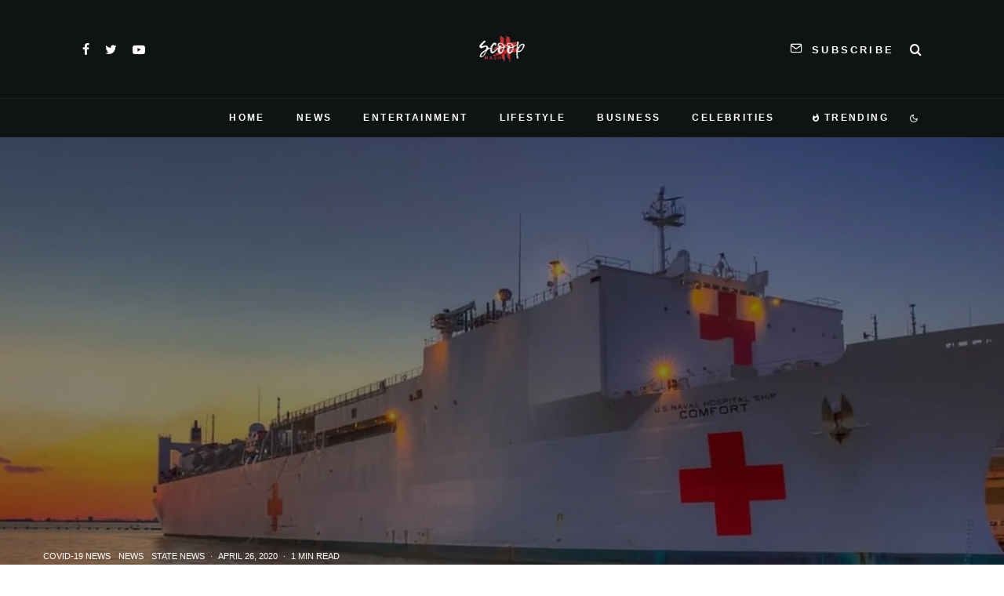

--- FILE ---
content_type: text/html; charset=UTF-8
request_url: https://scoophash.com/last-patient-discharged-from-usns-comfort/
body_size: 21815
content:
<!DOCTYPE html>
<html lang="en">
<head>
	<meta charset="UTF-8">
			<meta name="viewport" content="width=device-width, initial-scale=1">
		<link rel="profile" href="http://gmpg.org/xfn/11">
		<meta name="theme-color" content="#078ac5">
	<title>Last Patient Discharged from USNS Comfort &#8211; ScoopHash</title>
<meta name='robots' content='max-image-preview:large' />
<link rel="alternate" type="application/rss+xml" title="ScoopHash &raquo; Feed" href="https://scoophash.com/feed/" />
<link rel="alternate" type="application/rss+xml" title="ScoopHash &raquo; Comments Feed" href="https://scoophash.com/comments/feed/" />
<link rel="alternate" type="application/rss+xml" title="ScoopHash &raquo; Last Patient Discharged from USNS Comfort Comments Feed" href="https://scoophash.com/last-patient-discharged-from-usns-comfort/feed/" />
<script type="text/javascript">
window._wpemojiSettings = {"baseUrl":"https:\/\/s.w.org\/images\/core\/emoji\/14.0.0\/72x72\/","ext":".png","svgUrl":"https:\/\/s.w.org\/images\/core\/emoji\/14.0.0\/svg\/","svgExt":".svg","source":{"concatemoji":"https:\/\/scoophash.com\/wp-includes\/js\/wp-emoji-release.min.js?ver=6.2.8"}};
/*! This file is auto-generated */
!function(e,a,t){var n,r,o,i=a.createElement("canvas"),p=i.getContext&&i.getContext("2d");function s(e,t){p.clearRect(0,0,i.width,i.height),p.fillText(e,0,0);e=i.toDataURL();return p.clearRect(0,0,i.width,i.height),p.fillText(t,0,0),e===i.toDataURL()}function c(e){var t=a.createElement("script");t.src=e,t.defer=t.type="text/javascript",a.getElementsByTagName("head")[0].appendChild(t)}for(o=Array("flag","emoji"),t.supports={everything:!0,everythingExceptFlag:!0},r=0;r<o.length;r++)t.supports[o[r]]=function(e){if(p&&p.fillText)switch(p.textBaseline="top",p.font="600 32px Arial",e){case"flag":return s("\ud83c\udff3\ufe0f\u200d\u26a7\ufe0f","\ud83c\udff3\ufe0f\u200b\u26a7\ufe0f")?!1:!s("\ud83c\uddfa\ud83c\uddf3","\ud83c\uddfa\u200b\ud83c\uddf3")&&!s("\ud83c\udff4\udb40\udc67\udb40\udc62\udb40\udc65\udb40\udc6e\udb40\udc67\udb40\udc7f","\ud83c\udff4\u200b\udb40\udc67\u200b\udb40\udc62\u200b\udb40\udc65\u200b\udb40\udc6e\u200b\udb40\udc67\u200b\udb40\udc7f");case"emoji":return!s("\ud83e\udef1\ud83c\udffb\u200d\ud83e\udef2\ud83c\udfff","\ud83e\udef1\ud83c\udffb\u200b\ud83e\udef2\ud83c\udfff")}return!1}(o[r]),t.supports.everything=t.supports.everything&&t.supports[o[r]],"flag"!==o[r]&&(t.supports.everythingExceptFlag=t.supports.everythingExceptFlag&&t.supports[o[r]]);t.supports.everythingExceptFlag=t.supports.everythingExceptFlag&&!t.supports.flag,t.DOMReady=!1,t.readyCallback=function(){t.DOMReady=!0},t.supports.everything||(n=function(){t.readyCallback()},a.addEventListener?(a.addEventListener("DOMContentLoaded",n,!1),e.addEventListener("load",n,!1)):(e.attachEvent("onload",n),a.attachEvent("onreadystatechange",function(){"complete"===a.readyState&&t.readyCallback()})),(e=t.source||{}).concatemoji?c(e.concatemoji):e.wpemoji&&e.twemoji&&(c(e.twemoji),c(e.wpemoji)))}(window,document,window._wpemojiSettings);
</script>
<style type="text/css">
img.wp-smiley,
img.emoji {
	display: inline !important;
	border: none !important;
	box-shadow: none !important;
	height: 1em !important;
	width: 1em !important;
	margin: 0 0.07em !important;
	vertical-align: -0.1em !important;
	background: none !important;
	padding: 0 !important;
}
</style>
	<link rel='stylesheet' id='wp-block-library-css' href='https://scoophash.com/wp-includes/css/dist/block-library/style.min.css?ver=6.2.8' type='text/css' media='all' />
<link rel='stylesheet' id='classic-theme-styles-css' href='https://scoophash.com/wp-includes/css/classic-themes.min.css?ver=6.2.8' type='text/css' media='all' />
<style id='global-styles-inline-css' type='text/css'>
body{--wp--preset--color--black: #000000;--wp--preset--color--cyan-bluish-gray: #abb8c3;--wp--preset--color--white: #ffffff;--wp--preset--color--pale-pink: #f78da7;--wp--preset--color--vivid-red: #cf2e2e;--wp--preset--color--luminous-vivid-orange: #ff6900;--wp--preset--color--luminous-vivid-amber: #fcb900;--wp--preset--color--light-green-cyan: #7bdcb5;--wp--preset--color--vivid-green-cyan: #00d084;--wp--preset--color--pale-cyan-blue: #8ed1fc;--wp--preset--color--vivid-cyan-blue: #0693e3;--wp--preset--color--vivid-purple: #9b51e0;--wp--preset--gradient--vivid-cyan-blue-to-vivid-purple: linear-gradient(135deg,rgba(6,147,227,1) 0%,rgb(155,81,224) 100%);--wp--preset--gradient--light-green-cyan-to-vivid-green-cyan: linear-gradient(135deg,rgb(122,220,180) 0%,rgb(0,208,130) 100%);--wp--preset--gradient--luminous-vivid-amber-to-luminous-vivid-orange: linear-gradient(135deg,rgba(252,185,0,1) 0%,rgba(255,105,0,1) 100%);--wp--preset--gradient--luminous-vivid-orange-to-vivid-red: linear-gradient(135deg,rgba(255,105,0,1) 0%,rgb(207,46,46) 100%);--wp--preset--gradient--very-light-gray-to-cyan-bluish-gray: linear-gradient(135deg,rgb(238,238,238) 0%,rgb(169,184,195) 100%);--wp--preset--gradient--cool-to-warm-spectrum: linear-gradient(135deg,rgb(74,234,220) 0%,rgb(151,120,209) 20%,rgb(207,42,186) 40%,rgb(238,44,130) 60%,rgb(251,105,98) 80%,rgb(254,248,76) 100%);--wp--preset--gradient--blush-light-purple: linear-gradient(135deg,rgb(255,206,236) 0%,rgb(152,150,240) 100%);--wp--preset--gradient--blush-bordeaux: linear-gradient(135deg,rgb(254,205,165) 0%,rgb(254,45,45) 50%,rgb(107,0,62) 100%);--wp--preset--gradient--luminous-dusk: linear-gradient(135deg,rgb(255,203,112) 0%,rgb(199,81,192) 50%,rgb(65,88,208) 100%);--wp--preset--gradient--pale-ocean: linear-gradient(135deg,rgb(255,245,203) 0%,rgb(182,227,212) 50%,rgb(51,167,181) 100%);--wp--preset--gradient--electric-grass: linear-gradient(135deg,rgb(202,248,128) 0%,rgb(113,206,126) 100%);--wp--preset--gradient--midnight: linear-gradient(135deg,rgb(2,3,129) 0%,rgb(40,116,252) 100%);--wp--preset--duotone--dark-grayscale: url('#wp-duotone-dark-grayscale');--wp--preset--duotone--grayscale: url('#wp-duotone-grayscale');--wp--preset--duotone--purple-yellow: url('#wp-duotone-purple-yellow');--wp--preset--duotone--blue-red: url('#wp-duotone-blue-red');--wp--preset--duotone--midnight: url('#wp-duotone-midnight');--wp--preset--duotone--magenta-yellow: url('#wp-duotone-magenta-yellow');--wp--preset--duotone--purple-green: url('#wp-duotone-purple-green');--wp--preset--duotone--blue-orange: url('#wp-duotone-blue-orange');--wp--preset--font-size--small: 13px;--wp--preset--font-size--medium: 20px;--wp--preset--font-size--large: 36px;--wp--preset--font-size--x-large: 42px;--wp--preset--spacing--20: 0.44rem;--wp--preset--spacing--30: 0.67rem;--wp--preset--spacing--40: 1rem;--wp--preset--spacing--50: 1.5rem;--wp--preset--spacing--60: 2.25rem;--wp--preset--spacing--70: 3.38rem;--wp--preset--spacing--80: 5.06rem;--wp--preset--shadow--natural: 6px 6px 9px rgba(0, 0, 0, 0.2);--wp--preset--shadow--deep: 12px 12px 50px rgba(0, 0, 0, 0.4);--wp--preset--shadow--sharp: 6px 6px 0px rgba(0, 0, 0, 0.2);--wp--preset--shadow--outlined: 6px 6px 0px -3px rgba(255, 255, 255, 1), 6px 6px rgba(0, 0, 0, 1);--wp--preset--shadow--crisp: 6px 6px 0px rgba(0, 0, 0, 1);}:where(.is-layout-flex){gap: 0.5em;}body .is-layout-flow > .alignleft{float: left;margin-inline-start: 0;margin-inline-end: 2em;}body .is-layout-flow > .alignright{float: right;margin-inline-start: 2em;margin-inline-end: 0;}body .is-layout-flow > .aligncenter{margin-left: auto !important;margin-right: auto !important;}body .is-layout-constrained > .alignleft{float: left;margin-inline-start: 0;margin-inline-end: 2em;}body .is-layout-constrained > .alignright{float: right;margin-inline-start: 2em;margin-inline-end: 0;}body .is-layout-constrained > .aligncenter{margin-left: auto !important;margin-right: auto !important;}body .is-layout-constrained > :where(:not(.alignleft):not(.alignright):not(.alignfull)){max-width: var(--wp--style--global--content-size);margin-left: auto !important;margin-right: auto !important;}body .is-layout-constrained > .alignwide{max-width: var(--wp--style--global--wide-size);}body .is-layout-flex{display: flex;}body .is-layout-flex{flex-wrap: wrap;align-items: center;}body .is-layout-flex > *{margin: 0;}:where(.wp-block-columns.is-layout-flex){gap: 2em;}.has-black-color{color: var(--wp--preset--color--black) !important;}.has-cyan-bluish-gray-color{color: var(--wp--preset--color--cyan-bluish-gray) !important;}.has-white-color{color: var(--wp--preset--color--white) !important;}.has-pale-pink-color{color: var(--wp--preset--color--pale-pink) !important;}.has-vivid-red-color{color: var(--wp--preset--color--vivid-red) !important;}.has-luminous-vivid-orange-color{color: var(--wp--preset--color--luminous-vivid-orange) !important;}.has-luminous-vivid-amber-color{color: var(--wp--preset--color--luminous-vivid-amber) !important;}.has-light-green-cyan-color{color: var(--wp--preset--color--light-green-cyan) !important;}.has-vivid-green-cyan-color{color: var(--wp--preset--color--vivid-green-cyan) !important;}.has-pale-cyan-blue-color{color: var(--wp--preset--color--pale-cyan-blue) !important;}.has-vivid-cyan-blue-color{color: var(--wp--preset--color--vivid-cyan-blue) !important;}.has-vivid-purple-color{color: var(--wp--preset--color--vivid-purple) !important;}.has-black-background-color{background-color: var(--wp--preset--color--black) !important;}.has-cyan-bluish-gray-background-color{background-color: var(--wp--preset--color--cyan-bluish-gray) !important;}.has-white-background-color{background-color: var(--wp--preset--color--white) !important;}.has-pale-pink-background-color{background-color: var(--wp--preset--color--pale-pink) !important;}.has-vivid-red-background-color{background-color: var(--wp--preset--color--vivid-red) !important;}.has-luminous-vivid-orange-background-color{background-color: var(--wp--preset--color--luminous-vivid-orange) !important;}.has-luminous-vivid-amber-background-color{background-color: var(--wp--preset--color--luminous-vivid-amber) !important;}.has-light-green-cyan-background-color{background-color: var(--wp--preset--color--light-green-cyan) !important;}.has-vivid-green-cyan-background-color{background-color: var(--wp--preset--color--vivid-green-cyan) !important;}.has-pale-cyan-blue-background-color{background-color: var(--wp--preset--color--pale-cyan-blue) !important;}.has-vivid-cyan-blue-background-color{background-color: var(--wp--preset--color--vivid-cyan-blue) !important;}.has-vivid-purple-background-color{background-color: var(--wp--preset--color--vivid-purple) !important;}.has-black-border-color{border-color: var(--wp--preset--color--black) !important;}.has-cyan-bluish-gray-border-color{border-color: var(--wp--preset--color--cyan-bluish-gray) !important;}.has-white-border-color{border-color: var(--wp--preset--color--white) !important;}.has-pale-pink-border-color{border-color: var(--wp--preset--color--pale-pink) !important;}.has-vivid-red-border-color{border-color: var(--wp--preset--color--vivid-red) !important;}.has-luminous-vivid-orange-border-color{border-color: var(--wp--preset--color--luminous-vivid-orange) !important;}.has-luminous-vivid-amber-border-color{border-color: var(--wp--preset--color--luminous-vivid-amber) !important;}.has-light-green-cyan-border-color{border-color: var(--wp--preset--color--light-green-cyan) !important;}.has-vivid-green-cyan-border-color{border-color: var(--wp--preset--color--vivid-green-cyan) !important;}.has-pale-cyan-blue-border-color{border-color: var(--wp--preset--color--pale-cyan-blue) !important;}.has-vivid-cyan-blue-border-color{border-color: var(--wp--preset--color--vivid-cyan-blue) !important;}.has-vivid-purple-border-color{border-color: var(--wp--preset--color--vivid-purple) !important;}.has-vivid-cyan-blue-to-vivid-purple-gradient-background{background: var(--wp--preset--gradient--vivid-cyan-blue-to-vivid-purple) !important;}.has-light-green-cyan-to-vivid-green-cyan-gradient-background{background: var(--wp--preset--gradient--light-green-cyan-to-vivid-green-cyan) !important;}.has-luminous-vivid-amber-to-luminous-vivid-orange-gradient-background{background: var(--wp--preset--gradient--luminous-vivid-amber-to-luminous-vivid-orange) !important;}.has-luminous-vivid-orange-to-vivid-red-gradient-background{background: var(--wp--preset--gradient--luminous-vivid-orange-to-vivid-red) !important;}.has-very-light-gray-to-cyan-bluish-gray-gradient-background{background: var(--wp--preset--gradient--very-light-gray-to-cyan-bluish-gray) !important;}.has-cool-to-warm-spectrum-gradient-background{background: var(--wp--preset--gradient--cool-to-warm-spectrum) !important;}.has-blush-light-purple-gradient-background{background: var(--wp--preset--gradient--blush-light-purple) !important;}.has-blush-bordeaux-gradient-background{background: var(--wp--preset--gradient--blush-bordeaux) !important;}.has-luminous-dusk-gradient-background{background: var(--wp--preset--gradient--luminous-dusk) !important;}.has-pale-ocean-gradient-background{background: var(--wp--preset--gradient--pale-ocean) !important;}.has-electric-grass-gradient-background{background: var(--wp--preset--gradient--electric-grass) !important;}.has-midnight-gradient-background{background: var(--wp--preset--gradient--midnight) !important;}.has-small-font-size{font-size: var(--wp--preset--font-size--small) !important;}.has-medium-font-size{font-size: var(--wp--preset--font-size--medium) !important;}.has-large-font-size{font-size: var(--wp--preset--font-size--large) !important;}.has-x-large-font-size{font-size: var(--wp--preset--font-size--x-large) !important;}
.wp-block-navigation a:where(:not(.wp-element-button)){color: inherit;}
:where(.wp-block-columns.is-layout-flex){gap: 2em;}
.wp-block-pullquote{font-size: 1.5em;line-height: 1.6;}
</style>
<link rel='stylesheet' id='zeen-style-css' href='https://scoophash.com/wp-content/themes/zeen/assets/css/style.min.css?ver=4.2.4' type='text/css' media='all' />
<style id='zeen-style-inline-css' type='text/css'>
.content-bg, .block-skin-5:not(.skin-inner), .block-skin-5.skin-inner > .tipi-row-inner-style, .article-layout-skin-1.title-cut-bl .hero-wrap .meta:before, .article-layout-skin-1.title-cut-bc .hero-wrap .meta:before, .article-layout-skin-1.title-cut-bl .hero-wrap .share-it:before, .article-layout-skin-1.title-cut-bc .hero-wrap .share-it:before, .standard-archive .page-header, .skin-dark .flickity-viewport, .zeen__var__options label { background: #ffffff;}a.zeen-pin-it{position: absolute}.background.mask {background-color: transparent}.side-author__wrap .mask a {display:inline-block;height:70px}.timed-pup,.modal-wrap {position:fixed;visibility:hidden}.to-top__fixed .to-top a{background-color:#000000; color: #fff}.site-inner { background-color: #ffffff; }.splitter svg g { fill: #ffffff; }.inline-post .block article .title { font-size: 20px;}input[type=submit], button, .tipi-button,.button,.wpcf7-submit,.button__back__home{ border-radius: 3px; }.fontfam-1 { font-family: 'neuzeit-grotesk',sans-serif!important;}input,input[type="number"],.body-f1, .quotes-f1 blockquote, .quotes-f1 q, .by-f1 .byline, .sub-f1 .subtitle, .wh-f1 .widget-title, .headings-f1 h1, .headings-f1 h2, .headings-f1 h3, .headings-f1 h4, .headings-f1 h5, .headings-f1 h6, .font-1, div.jvectormap-tip {font-family:'neuzeit-grotesk',sans-serif;font-weight: 700;font-style: normal;}.fontfam-2 { font-family:'neuzeit-grotesk',sans-serif!important; }input[type=submit], button, .tipi-button,.button,.wpcf7-submit,.button__back__home,.body-f2, .quotes-f2 blockquote, .quotes-f2 q, .by-f2 .byline, .sub-f2 .subtitle, .wh-f2 .widget-title, .headings-f2 h1, .headings-f2 h2, .headings-f2 h3, .headings-f2 h4, .headings-f2 h5, .headings-f2 h6, .font-2 {font-family:'neuzeit-grotesk',sans-serif;font-weight: 400;font-style: normal;}.fontfam-3 { font-family:'neuzeit-grotesk',sans-serif!important;}.body-f3, .quotes-f3 blockquote, .quotes-f3 q, .by-f3 .byline, .sub-f3 .subtitle, .wh-f3 .widget-title, .headings-f3 h1, .headings-f3 h2, .headings-f3 h3, .headings-f3 h4, .headings-f3 h5, .headings-f3 h6, .font-3 {font-family:'neuzeit-grotesk',sans-serif;font-style: normal;font-weight: 400;}.tipi-row, .tipi-builder-on .contents-wrap > p { max-width: 1150px ; }.slider-columns--3 article { width: 333.33333333333px }.slider-columns--2 article { width: 515px }.slider-columns--4 article { width: 242.5px }.single .site-content .tipi-row { max-width: 1230px ; }.single-product .site-content .tipi-row { max-width: 1150px ; }.date--secondary { color: #ffffff; }.date--main { color: #f8d92f; }.global-accent-border { border-color: #078ac5; }.trending-accent-border { border-color: #078ac5; }.trending-accent-bg { border-color: #078ac5; }.wpcf7-submit, .tipi-button.block-loader { background: #078ac5; }.wpcf7-submit:hover, .tipi-button.block-loader:hover { background: #111; }.tipi-button.block-loader { color: #ffffff!important; }.wpcf7-submit { background: #18181e; }.wpcf7-submit:hover { background: #111; }.global-accent-bg, .icon-base-2:hover .icon-bg, #progress { background-color: #078ac5; }.global-accent-text, .mm-submenu-2 .mm-51 .menu-wrap > .sub-menu > li > a { color: #078ac5; }body { color:#555555;}.excerpt { color:#444444;}.mode--alt--b .excerpt, .block-skin-2 .excerpt, .block-skin-2 .preview-classic .custom-button__fill-2 { color:#888!important;}.read-more-wrap { color:#767676;}.logo-fallback a { color:#000!important;}.site-mob-header .logo-fallback a { color:#000!important;}blockquote:not(.comment-excerpt) { color:#111;}.mode--alt--b blockquote:not(.comment-excerpt), .mode--alt--b .block-skin-0.block-wrap-quote .block-wrap-quote blockquote:not(.comment-excerpt), .mode--alt--b .block-skin-0.block-wrap-quote .block-wrap-quote blockquote:not(.comment-excerpt) span { color:#fff!important;}.byline, .byline a { color:#888;}.mode--alt--b .block-wrap-classic .byline, .mode--alt--b .block-wrap-classic .byline a, .mode--alt--b .block-wrap-thumbnail .byline, .mode--alt--b .block-wrap-thumbnail .byline a, .block-skin-2 .byline a, .block-skin-2 .byline { color:#888;}.preview-classic .meta .title, .preview-thumbnail .meta .title,.preview-56 .meta .title{ color:#111;}h1, h2, h3, h4, h5, h6, .block-title { color:#0a0a0a;}.sidebar-widget  .widget-title { color:#ffffff!important;}.link-color-wrap a, .woocommerce-Tabs-panel--description a { color: #333; }.mode--alt--b .link-color-wrap a, .mode--alt--b .woocommerce-Tabs-panel--description a { color: #888; }.copyright, .site-footer .bg-area-inner .copyright a { color: #959595; }.link-color-wrap a:hover { color: #000; }.mode--alt--b .link-color-wrap a:hover { color: #555; }body{line-height:1.66}input[type=submit], button, .tipi-button,.button,.wpcf7-submit,.button__back__home{letter-spacing:0.03em}.sub-menu a:not(.tipi-button){letter-spacing:0.1em}.widget-title{letter-spacing:0.15em}html, body{font-size:15px}.byline{font-size:12px}input[type=submit], button, .tipi-button,.button,.wpcf7-submit,.button__back__home{font-size:11px}.excerpt{font-size:15px}.logo-fallback, .secondary-wrap .logo-fallback a{font-size:22px}.logo span{font-size:12px}.breadcrumbs{font-size:10px}.hero-meta.tipi-s-typo .title{font-size:20px}.hero-meta.tipi-s-typo .subtitle{font-size:15px}.hero-meta.tipi-m-typo .title{font-size:20px}.hero-meta.tipi-m-typo .subtitle{font-size:15px}.hero-meta.tipi-xl-typo .title{font-size:20px}.hero-meta.tipi-xl-typo .subtitle{font-size:15px}.block-html-content h1, .single-content .entry-content h1{font-size:20px}.block-html-content h2, .single-content .entry-content h2{font-size:20px}.block-html-content h3, .single-content .entry-content h3{font-size:20px}.block-html-content h4, .single-content .entry-content h4{font-size:20px}.block-html-content h5, .single-content .entry-content h5{font-size:18px}.footer-block-links{font-size:8px}blockquote, q{font-size:20px}.site-footer .copyright{font-size:12px}.footer-navigation{font-size:12px}.site-footer .menu-icons{font-size:12px}.block-title, .page-title{font-size:24px}.block-subtitle{font-size:18px}.block-col-self .preview-2 .title{font-size:18px}.block-wrap-classic .tipi-m-typo .title-wrap .title{font-size:18px}.tipi-s-typo .title, .ppl-s-3 .tipi-s-typo .title, .zeen-col--wide .ppl-s-3 .tipi-s-typo .title, .preview-1 .title, .preview-21:not(.tipi-xs-typo) .title{font-size:18px}.tipi-xs-typo .title, .tipi-basket-wrap .basket-item .title{font-size:15px}.meta .read-more-wrap{font-size:11px}.widget-title{font-size:12px}.split-1:not(.preview-thumbnail) .mask{-webkit-flex: 0 0 calc( 50% - 15px);
					-ms-flex: 0 0 calc( 50% - 15px);
					flex: 0 0 calc( 50% - 15px);
					width: calc( 50% - 15px);}.preview-thumbnail .mask{-webkit-flex: 0 0 65px;
					-ms-flex: 0 0 65px;
					flex: 0 0 65px;
					width: 65px;}.footer-lower-area{padding-top:75px}.footer-lower-area{padding-bottom:75px}.footer-upper-area{padding-bottom:50px}.footer-upper-area{padding-top:110px}.footer-widget-wrap{padding-bottom:50px}.footer-widget-wrap{padding-top:50px}.tipi-button-cta-header{font-size:12px}.block-wrap-grid .tipi-xl-typo .title{font-size:22px}.block-wrap-grid .tipi-l-typo .title{font-size:22px}.block-wrap-grid .tipi-m-typo .title-wrap .title, .block-94 .block-piece-2 .tipi-xs-12 .title-wrap .title, .zeen-col--wide .block-wrap-grid:not(.block-wrap-81):not(.block-wrap-82) .tipi-m-typo .title-wrap .title, .zeen-col--wide .block-wrap-grid .tipi-l-typo .title, .zeen-col--wide .block-wrap-grid .tipi-xl-typo .title{font-size:22px}.block-wrap-grid .tipi-s-typo .title-wrap .title, .block-92 .block-piece-2 article .title-wrap .title, .block-94 .block-piece-2 .tipi-xs-6 .title-wrap .title{font-size:18px!important}.block-wrap-grid .tipi-s-typo .title-wrap .subtitle, .block-92 .block-piece-2 article .title-wrap .subtitle, .block-94 .block-piece-2 .tipi-xs-6 .title-wrap .subtitle{font-size:18px}.block-wrap-grid .tipi-m-typo .title-wrap .subtitle, .block-wrap-grid .tipi-l-typo .title-wrap .subtitle, .block-wrap-grid .tipi-xl-typo .title-wrap .subtitle, .block-94 .block-piece-2 .tipi-xs-12 .title-wrap .subtitle, .zeen-col--wide .block-wrap-grid:not(.block-wrap-81):not(.block-wrap-82) .tipi-m-typo .title-wrap .subtitle{font-size:20px}.preview-grid .read-more-wrap{font-size:11px}.tipi-button.block-loader, .wpcf7-submit, .mc4wp-form-fields button { font-weight: 700;}.main-navigation .horizontal-menu, .main-navigation .menu-item, .main-navigation .menu-icon .menu-icon--text,  .main-navigation .tipi-i-search span { font-weight: 700;}.secondary-wrap .menu-secondary li, .secondary-wrap .menu-item, .secondary-wrap .menu-icon .menu-icon--text {font-weight: 700;}.footer-lower-area, .footer-lower-area .menu-item, .footer-lower-area .menu-icon span {font-weight: 700;}.widget-title {font-weight: 700!important;}.tipi-xs-typo .title {font-weight: 700;}input[type=submit], button, .tipi-button,.button,.wpcf7-submit,.button__back__home{ text-transform: uppercase; }.entry-title{ text-transform: none; }.logo-fallback{ text-transform: none; }.block-wrap-slider .title-wrap .title{ text-transform: none; }.block-wrap-grid .title-wrap .title, .tile-design-4 .meta .title-wrap .title{ text-transform: none; }.block-wrap-classic .title-wrap .title{ text-transform: uppercase; }.block-title{ text-transform: none; }.meta .excerpt .read-more{ text-transform: none; }.preview-grid .read-more{ text-transform: uppercase; }.block-subtitle{ text-transform: none; }.byline{ text-transform: uppercase; }.widget-title{ text-transform: uppercase; }.main-navigation .menu-item, .main-navigation .menu-icon .menu-icon--text{ text-transform: uppercase; }.secondary-navigation, .secondary-wrap .menu-icon .menu-icon--text{ text-transform: uppercase; }.footer-lower-area .menu-item, .footer-lower-area .menu-icon span{ text-transform: uppercase; }.sub-menu a:not(.tipi-button){ text-transform: none; }.site-mob-header .menu-item, .site-mob-header .menu-icon span{ text-transform: uppercase; }.single-content .entry-content h1, .single-content .entry-content h2, .single-content .entry-content h3, .single-content .entry-content h4, .single-content .entry-content h5, .single-content .entry-content h6, .meta__full h1, .meta__full h2, .meta__full h3, .meta__full h4, .meta__full h5, .bbp__thread__title{ text-transform: none; }.mm-submenu-2 .mm-11 .menu-wrap > *, .mm-submenu-2 .mm-31 .menu-wrap > *, .mm-submenu-2 .mm-21 .menu-wrap > *, .mm-submenu-2 .mm-51 .menu-wrap > *  { border-top: 1px solid transparent; }.separation-border { margin-bottom: 30px; }.load-more-wrap-1 { padding-top: 30px; }.block-wrap-classic .inf-spacer + .block:not(.block-62) { margin-top: 30px; }.separation-border-v { background: #eee;}.separation-border-v { height: calc( 100% -  30px - 1px); }@media only screen and (max-width: 480px) {.separation-border { margin-bottom: 30px;}}.grid-spacing { border-top-width: 4px; }.sidebar-wrap .sidebar { padding-right: 30px; padding-left: 30px; padding-top:0px; padding-bottom:30px; }.sidebar-left .sidebar-wrap .sidebar { padding-right: 30px; padding-left: 30px; }@media only screen and (min-width: 481px) {.block-wrap-grid .block-title-area, .block-wrap-98 .block-piece-2 article:last-child { margin-bottom: -4px; }.block-wrap-92 .tipi-row-inner-box { margin-top: -4px; }.block-wrap-grid .only-filters { top: 4px; }.grid-spacing { border-right-width: 4px; }.block-wrap-grid:not(.block-wrap-81) .block { width: calc( 100% + 4px ); }}@media only screen and (max-width: 767px) {.mobile__design--side .mask {
		width: calc( 34% - 15px);
	}}@media only screen and (min-width: 768px) {input[type=submit], button, .tipi-button,.button,.wpcf7-submit,.button__back__home{letter-spacing:0.09em}.hero-meta.tipi-s-typo .title{font-size:30px}.hero-meta.tipi-s-typo .subtitle{font-size:18px}.hero-meta.tipi-m-typo .title{font-size:30px}.hero-meta.tipi-m-typo .subtitle{font-size:18px}.hero-meta.tipi-xl-typo .title{font-size:30px}.hero-meta.tipi-xl-typo .subtitle{font-size:18px}.block-html-content h1, .single-content .entry-content h1{font-size:30px}.block-html-content h2, .single-content .entry-content h2{font-size:30px}.block-html-content h3, .single-content .entry-content h3{font-size:24px}.block-html-content h4, .single-content .entry-content h4{font-size:24px}blockquote, q{font-size:25px}.main-navigation, .main-navigation .menu-icon--text{font-size:12px}.sub-menu a:not(.tipi-button){font-size:12px}.main-navigation .menu-icon, .main-navigation .trending-icon-solo{font-size:12px}.secondary-wrap-v .standard-drop>a,.secondary-wrap, .secondary-wrap a, .secondary-wrap .menu-icon--text{font-size:13px}.secondary-wrap .menu-icon, .secondary-wrap .menu-icon a, .secondary-wrap .trending-icon-solo{font-size:16px}.split-1:not(.preview-thumbnail) .mask{-webkit-flex: 0 0 calc( 34% - 15px);
					-ms-flex: 0 0 calc( 34% - 15px);
					flex: 0 0 calc( 34% - 15px);
					width: calc( 34% - 15px);}.footer-lower-area{padding-top:40px}.footer-lower-area{padding-bottom:40px}.footer-upper-area{padding-bottom:40px}.footer-upper-area{padding-top:40px}.footer-widget-wrap{padding-bottom:40px}.footer-widget-wrap{padding-top:40px}.block-wrap-grid .tipi-xl-typo .title{font-size:30px}.block-wrap-grid .tipi-l-typo .title{font-size:30px}.layout-side-info .details{width:130px;float:left}.mm-skin-4 .mm-art .menu-wrap, .mm-skin-4 .sub-menu, .trending-inline-drop .block-wrap, .trending-inline-drop, .trending-inline.dropper:hover { background: #0a0a0a; }.mm-skin-4 .mm-art .menu-wrap .block-wrap:not(.tile-design-4):not(.classic-title-overlay) a, .mm-skin-4 .sub-menu a, .mm-skin-4 .dropper .block-title-area .block-title, .mm-skin-4 .dropper .block-title-area .block-title a, .mm-skin-4 .mm-art .tipi-arrow, .mm-skin-4 .drop-it article .price, .trending-inline-drop .trending-inline-wrap .block article a, .trending-inline-drop, .trending-inline.dropper:hover a { color: #fff; }.mm-skin-4 .mm-art .tipi-arrow, .trending-inline-drop .trending-selected { border-color: #fff; }.mm-skin-4 .mm-art .tipi-arrow i:after { background: #fff; }.title-contrast .hero-wrap { height: calc( 100vh - 190px ); }.tipi-s-typo .title, .ppl-s-3 .tipi-s-typo .title, .zeen-col--wide .ppl-s-3 .tipi-s-typo .title, .preview-1 .title, .preview-21:not(.tipi-xs-typo) .title  { line-height: 1.3333;}.zeen-col--narrow .block-wrap-classic .tipi-m-typo .title-wrap .title { font-size: 18px; }.secondary-wrap .menu-padding, .secondary-wrap .ul-padding > li > a {
			padding-top: 15px;
			padding-bottom: 7px;
		}}@media only screen and (min-width: 1240px) {.hero-l .single-content {padding-top: 45px}.align-fs .contents-wrap .video-wrap, .align-fs-center .aligncenter.size-full, .align-fs-center .wp-caption.aligncenter .size-full, .align-fs-center .tiled-gallery, .align-fs .alignwide { width: 1170px; }.align-fs .contents-wrap .video-wrap { height: 658px; }.has-bg .align-fs .contents-wrap .video-wrap, .has-bg .align-fs .alignwide, .has-bg .align-fs-center .aligncenter.size-full, .has-bg .align-fs-center .wp-caption.aligncenter .size-full, .has-bg .align-fs-center .tiled-gallery { width: 1230px; }.has-bg .align-fs .contents-wrap .video-wrap { height: 691px; }.main-navigation .horizontal-menu > li > a{letter-spacing:0.2em}.secondary-wrap li{letter-spacing:0.2em}.footer-navigation li{letter-spacing:0.2em}.byline{font-size:11px}.logo-fallback, .secondary-wrap .logo-fallback a{font-size:30px}.hero-meta.tipi-s-typo .title{font-size:36px}.hero-meta.tipi-m-typo .title{font-size:44px}.hero-meta.tipi-xl-typo .title{font-size:50px}.block-html-content h1, .single-content .entry-content h1{font-size:44px}.block-html-content h2, .single-content .entry-content h2{font-size:40px}.block-html-content h3, .single-content .entry-content h3{font-size:30px}.block-html-content h4, .single-content .entry-content h4{font-size:20px}.block-title, .page-title{font-size:20px}.block-subtitle{font-size:20px}.block-col-self .preview-2 .title{font-size:36px}.block-wrap-classic .tipi-m-typo .title-wrap .title{font-size:24px}.tipi-xs-typo .title, .tipi-basket-wrap .basket-item .title{font-size:13px}.split-1:not(.preview-thumbnail) .mask{-webkit-flex: 0 0 calc( 44% - 15px);
					-ms-flex: 0 0 calc( 44% - 15px);
					flex: 0 0 calc( 44% - 15px);
					width: calc( 44% - 15px);}.preview-thumbnail .mask{-webkit-flex: 0 0 75px;
					-ms-flex: 0 0 75px;
					flex: 0 0 75px;
					width: 75px;}.footer-lower-area{padding-top:75px}.footer-lower-area{padding-bottom:75px}.footer-upper-area{padding-bottom:50px}.footer-upper-area{padding-top:110px}.footer-widget-wrap{padding-bottom:50px}.footer-widget-wrap{padding-top:50px}.block-wrap-grid .tipi-xl-typo .title{font-size:45px}.block-wrap-grid .tipi-l-typo .title{font-size:36px}.block-wrap-grid .tipi-m-typo .title-wrap .title, .block-94 .block-piece-2 .tipi-xs-12 .title-wrap .title, .zeen-col--wide .block-wrap-grid:not(.block-wrap-81):not(.block-wrap-82) .tipi-m-typo .title-wrap .title, .zeen-col--wide .block-wrap-grid .tipi-l-typo .title, .zeen-col--wide .block-wrap-grid .tipi-xl-typo .title{font-size:24px}}.main-menu-bar-color-1 .current-menu-item > a, .main-menu-bar-color-1 .menu-main-menu > .dropper.active:not(.current-menu-item) > a { background-color: #78d4ef;}.site-header a { color: #ffffff; }.site-skin-3.content-subscribe, .site-skin-3.content-subscribe .subtitle, .site-skin-3.content-subscribe input, .site-skin-3.content-subscribe h2 { color: #fff; } .site-skin-3.content-subscribe input[type="email"] { border-color: #fff; }.mob-menu-wrap a { color: #fff; }.mob-menu-wrap .mobile-navigation .mobile-search-wrap .search { border-color: #fff; }.content-area .zeen-widget { padding:30px 0px 0px; }.grid-image-1 .mask-overlay { background-color: #0a0000 ; }.with-fi.preview-grid,.with-fi.preview-grid .byline,.with-fi.preview-grid .subtitle, .with-fi.preview-grid a { color: #fff; }.preview-grid .mask-overlay { opacity: 0.3 ; }@media (pointer: fine) {.preview-grid:hover .mask-overlay { opacity: 0.6 ; }}.slider-image-1 .mask-overlay { background-color: #1a1d1e ; }.with-fi.preview-slider-overlay,.with-fi.preview-slider-overlay .byline,.with-fi.preview-slider-overlay .subtitle, .with-fi.preview-slider-overlay a { color: #fff; }.preview-slider-overlay .mask-overlay { opacity: 0.2 ; }@media (pointer: fine) {.preview-slider-overlay:hover .mask-overlay { opacity: 0.6 ; }}.site-footer .bg-area-inner, .site-footer .bg-area-inner .woo-product-rating span, .site-footer .bg-area-inner .stack-design-3 .meta { background-color: #101314; }.site-footer .bg-area-inner .background { background-image: none; opacity: 1; }.footer-lower-area { color: #ffffff; }.to-top-2 a { border-color: #ffffff; }.to-top-2 i:after { background: #ffffff; }.site-footer .bg-area-inner,.site-footer .bg-area-inner .byline,.site-footer .bg-area-inner a,.site-footer .bg-area-inner .widget_search form *,.site-footer .bg-area-inner h3,.site-footer .bg-area-inner .widget-title { color:#ffffff; }.site-footer .bg-area-inner .tipi-spin.tipi-row-inner-style:before { border-color:#ffffff; }.site-footer .footer-widget-bg-area, .site-footer .footer-widget-bg-area .woo-product-rating span, .site-footer .footer-widget-bg-area .stack-design-3 .meta { background-color: #101314; }.site-footer .footer-widget-bg-area .background { background-image: none; opacity: 1; }.site-footer .footer-widget-bg-area .block-skin-0 .tipi-arrow { color:#888888; border-color:#888888; }.site-footer .footer-widget-bg-area .block-skin-0 .tipi-arrow i:after{ background:#888888; }.site-footer .footer-widget-bg-area,.site-footer .footer-widget-bg-area .byline,.site-footer .footer-widget-bg-area a,.site-footer .footer-widget-bg-area .widget_search form *,.site-footer .footer-widget-bg-area h3,.site-footer .footer-widget-bg-area .widget-title { color:#888888; }.site-footer .footer-widget-bg-area .tipi-spin.tipi-row-inner-style:before { border-color:#888888; }.site-header .bg-area, .site-header .bg-area .woo-product-rating span, .site-header .bg-area .stack-design-3 .meta { background-color: #101314; }.site-header .bg-area .background { background-image: none; opacity: 1; }.sidebar-wrap .bg-area, .sidebar-wrap .bg-area .woo-product-rating span, .sidebar-wrap .bg-area .stack-design-3 .meta { background-color: #0f1314; }.sidebar-wrap .bg-area .background { background-image: none; opacity: 1; }.site-skin-3 .sidebar:not(.sidebar-own-bg) { color: #ffffff; }.sidebar-wrap .bg-area .load-more-wrap .tipi-arrow { border-color:#ffffff; color:#ffffff; }.sidebar-wrap .bg-area .load-more-wrap .tipi-arrow i:after { background:#ffffff; }.sidebar-wrap .bg-area,.sidebar-wrap .bg-area .byline,.sidebar-wrap .bg-area a,.sidebar-wrap .bg-area .widget_search form *,.sidebar-wrap .bg-area h3,.sidebar-wrap .bg-area .widget-title { color:#ffffff; }.sidebar-wrap .bg-area .tipi-spin.tipi-row-inner-style:before { border-color:#ffffff; }.content-subscribe .bg-area { background-image: linear-gradient(130deg, #1c1c1c 0%, #0a0a0a 80%);  }.content-subscribe .bg-area .background { opacity: 1; }.content-subscribe .bg-area,.content-subscribe .bg-area .byline,.content-subscribe .bg-area a,.content-subscribe .bg-area .widget_search form *,.content-subscribe .bg-area h3,.content-subscribe .bg-area .widget-title { color:#fff; }.content-subscribe .bg-area .tipi-spin.tipi-row-inner-style:before { border-color:#fff; }.slide-in-menu .bg-area, .slide-in-menu .bg-area .woo-product-rating span, .slide-in-menu .bg-area .stack-design-3 .meta { background-color: #fbbe1b; }.slide-in-menu .bg-area .background { background-image: none; opacity: 1; }.slide-in-menu,.slide-in-menu .bg-area a,.slide-in-menu .bg-area .widget-title, .slide-in-menu .cb-widget-design-1 .cb-score { color:#191919; }.slide-in-menu form { border-color:#191919; }.slide-in-menu .bg-area .mc4wp-form-fields input[type="email"], #subscribe-submit input[type="email"], .subscribe-wrap input[type="email"],.slide-in-menu .bg-area .mc4wp-form-fields input[type="text"], #subscribe-submit input[type="text"], .subscribe-wrap input[type="text"] { border-bottom-color:#191919; }.site-mob-header .bg-area, .site-mob-header .bg-area .woo-product-rating span, .site-mob-header .bg-area .stack-design-3 .meta { background-color: #101314; }.site-mob-header .bg-area .background { background-image: none; opacity: 1; }.site-mob-header .bg-area .tipi-i-menu-mob, .site-mob-menu-a-4.mob-open .tipi-i-menu-mob:before, .site-mob-menu-a-4.mob-open .tipi-i-menu-mob:after { background:#fff; }.site-mob-header .bg-area,.site-mob-header .bg-area .byline,.site-mob-header .bg-area a,.site-mob-header .bg-area .widget_search form *,.site-mob-header .bg-area h3,.site-mob-header .bg-area .widget-title { color:#fff; }.site-mob-header .bg-area .tipi-spin.tipi-row-inner-style:before { border-color:#fff; }.mob-menu-wrap .bg-area, .mob-menu-wrap .bg-area .woo-product-rating span, .mob-menu-wrap .bg-area .stack-design-3 .meta { background-color: #101314; }.mob-menu-wrap .bg-area .background { opacity: 0.47; }.mob-menu-wrap .bg-area,.mob-menu-wrap .bg-area .byline,.mob-menu-wrap .bg-area a,.mob-menu-wrap .bg-area .widget_search form *,.mob-menu-wrap .bg-area h3,.mob-menu-wrap .bg-area .widget-title { color:#fff; }.mob-menu-wrap .bg-area .tipi-spin.tipi-row-inner-style:before { border-color:#fff; }.main-navigation, .main-navigation .menu-icon--text { color: #ffffff; }.main-navigation .horizontal-menu>li>a { padding-left: 20px; padding-right: 20px; }.main-navigation .menu-icons>li>a{ padding-left: 12px;	padding-right: 12px;}.main-navigation .menu-bg-area { background-color: #101314; }#progress { background-color: #078ac5; }.main-navigation-border { border-top: 1px #232323 solid ; }.main-navigation .horizontal-menu .drop, .main-navigation .horizontal-menu > li > a, .date--main {
			padding-top: 15px;
			padding-bottom: 15px;
		}.site-mob-header .menu-icon { font-size: 13px; }.secondary-wrap .menu-bg-area { background-color: #101314; }.secondary-wrap-v .standard-drop>a,.secondary-wrap, .secondary-wrap a, .secondary-wrap .menu-icon--text { color: #ffffff; }.secondary-wrap .menu-secondary > li > a, .secondary-icons li > a { padding-left: 12px; padding-right: 12px; }.mc4wp-form-fields input[type=submit], .mc4wp-form-fields button, #subscribe-submit input[type=submit], .subscribe-wrap input[type=submit] {color: #fff;background-color: #078ac5;}.site-mob-header:not(.site-mob-header-11) .header-padding .logo-main-wrap, .site-mob-header:not(.site-mob-header-11) .header-padding .icons-wrap a, .site-mob-header-11 .header-padding {
		padding-top: 20px;
		padding-bottom: 20px;
	}.site-header .header-padding {
		padding-top:45px;
		padding-bottom:45px;
	}.site-header-11 .menu { border-top-width: 48px;}@media only screen and (min-width: 768px){.tipi-m-0 {display: none}}
</style>
<link rel='stylesheet' id='zeen-child-style-css' href='https://scoophash.com/wp-content/themes/zeen-child/style.css?ver=4.2.4' type='text/css' media='all' />
<link rel='stylesheet' id='zeen-dark-mode-css' href='https://scoophash.com/wp-content/themes/zeen/assets/css/dark.min.css?ver=4.2.4' type='text/css' media='all' />
<link rel='stylesheet' id='photoswipe-css' href='https://scoophash.com/wp-content/themes/zeen/assets/css/photoswipe.min.css?ver=4.1.3' type='text/css' media='all' />
<script type='text/javascript' src='https://scoophash.com/wp-includes/js/jquery/jquery.min.js?ver=3.6.4' id='jquery-core-js'></script>
<script type='text/javascript' src='https://scoophash.com/wp-includes/js/jquery/jquery-migrate.min.js?ver=3.4.0' id='jquery-migrate-js'></script>
<link rel="https://api.w.org/" href="https://scoophash.com/wp-json/" /><link rel="alternate" type="application/json" href="https://scoophash.com/wp-json/wp/v2/posts/13145" /><link rel="EditURI" type="application/rsd+xml" title="RSD" href="https://scoophash.com/xmlrpc.php?rsd" />
<link rel="wlwmanifest" type="application/wlwmanifest+xml" href="https://scoophash.com/wp-includes/wlwmanifest.xml" />
<meta name="generator" content="WordPress 6.2.8" />
<link rel="canonical" href="https://scoophash.com/last-patient-discharged-from-usns-comfort/" />
<link rel='shortlink' href='https://scoophash.com/?p=13145' />
<link rel="alternate" type="application/json+oembed" href="https://scoophash.com/wp-json/oembed/1.0/embed?url=https%3A%2F%2Fscoophash.com%2Flast-patient-discharged-from-usns-comfort%2F" />
<link rel="alternate" type="text/xml+oembed" href="https://scoophash.com/wp-json/oembed/1.0/embed?url=https%3A%2F%2Fscoophash.com%2Flast-patient-discharged-from-usns-comfort%2F&#038;format=xml" />
<link rel="preload" type="font/woff2" as="font" href="https://scoophash.com/wp-content/themes/zeen/assets/css/tipi/tipi.woff2?9oa0lg" crossorigin="anonymous"><link rel="preconnect" href="https://use.typekit.net/" crossorigin="anonymous"><link rel="preload" as="image" href="https://scoophash.com/wp-content/uploads/2020/04/684.jpg" imagesrcset="https://scoophash.com/wp-content/uploads/2020/04/684.jpg 1478w, https://scoophash.com/wp-content/uploads/2020/04/684-300x188.jpg 300w, https://scoophash.com/wp-content/uploads/2020/04/684-1024x640.jpg 1024w, https://scoophash.com/wp-content/uploads/2020/04/684-768x480.jpg 768w, https://scoophash.com/wp-content/uploads/2020/04/684-313x196.jpg 313w" imagesizes="(max-width: 1478px) 100vw, 1478px">	<meta property="og:title" content="Last Patient Discharged from USNS Comfort">
	<meta property="og:description" content="Get your daily scoop with ScoopHash">
	<meta property="og:image" content="https://scoophash.com/wp-content/uploads/2020/04/684-1024x640.jpg">
	<meta property="og:url" content="https://scoophash.com/last-patient-discharged-from-usns-comfort/">
	<meta name="twitter:card" content="summary_large_image">
	<meta property="og:site_name" content="ScoopHash">
	<meta property="og:type" content="website">
	<link rel="icon" href="https://scoophash.com/wp-content/uploads/2019/04/cropped-hash-150x150.png" sizes="32x32" />
<link rel="icon" href="https://scoophash.com/wp-content/uploads/2019/04/cropped-hash-300x300.png" sizes="192x192" />
<link rel="apple-touch-icon" href="https://scoophash.com/wp-content/uploads/2019/04/cropped-hash-300x300.png" />
<meta name="msapplication-TileImage" content="https://scoophash.com/wp-content/uploads/2019/04/cropped-hash-300x300.png" />
</head>
<body class="post-template-default single single-post postid-13145 single-format-standard headings-f1 body-f2 sub-f2 quotes-f2 by-f2 wh-f2 widget-title-c to-top__fixed footer--reveal block-titles-big menu-no-color-hover modal-skin-2 excerpt-mob-off skin-light single-sticky-spin mm-ani-3 site-mob-menu-a-4 site-mob-menu-1 mm-submenu-2 main-menu-logo-1 body-header-style-11 body-hero-l byline-font-2">
	<svg xmlns="http://www.w3.org/2000/svg" viewBox="0 0 0 0" width="0" height="0" focusable="false" role="none" style="visibility: hidden; position: absolute; left: -9999px; overflow: hidden;" ><defs><filter id="wp-duotone-dark-grayscale"><feColorMatrix color-interpolation-filters="sRGB" type="matrix" values=" .299 .587 .114 0 0 .299 .587 .114 0 0 .299 .587 .114 0 0 .299 .587 .114 0 0 " /><feComponentTransfer color-interpolation-filters="sRGB" ><feFuncR type="table" tableValues="0 0.49803921568627" /><feFuncG type="table" tableValues="0 0.49803921568627" /><feFuncB type="table" tableValues="0 0.49803921568627" /><feFuncA type="table" tableValues="1 1" /></feComponentTransfer><feComposite in2="SourceGraphic" operator="in" /></filter></defs></svg><svg xmlns="http://www.w3.org/2000/svg" viewBox="0 0 0 0" width="0" height="0" focusable="false" role="none" style="visibility: hidden; position: absolute; left: -9999px; overflow: hidden;" ><defs><filter id="wp-duotone-grayscale"><feColorMatrix color-interpolation-filters="sRGB" type="matrix" values=" .299 .587 .114 0 0 .299 .587 .114 0 0 .299 .587 .114 0 0 .299 .587 .114 0 0 " /><feComponentTransfer color-interpolation-filters="sRGB" ><feFuncR type="table" tableValues="0 1" /><feFuncG type="table" tableValues="0 1" /><feFuncB type="table" tableValues="0 1" /><feFuncA type="table" tableValues="1 1" /></feComponentTransfer><feComposite in2="SourceGraphic" operator="in" /></filter></defs></svg><svg xmlns="http://www.w3.org/2000/svg" viewBox="0 0 0 0" width="0" height="0" focusable="false" role="none" style="visibility: hidden; position: absolute; left: -9999px; overflow: hidden;" ><defs><filter id="wp-duotone-purple-yellow"><feColorMatrix color-interpolation-filters="sRGB" type="matrix" values=" .299 .587 .114 0 0 .299 .587 .114 0 0 .299 .587 .114 0 0 .299 .587 .114 0 0 " /><feComponentTransfer color-interpolation-filters="sRGB" ><feFuncR type="table" tableValues="0.54901960784314 0.98823529411765" /><feFuncG type="table" tableValues="0 1" /><feFuncB type="table" tableValues="0.71764705882353 0.25490196078431" /><feFuncA type="table" tableValues="1 1" /></feComponentTransfer><feComposite in2="SourceGraphic" operator="in" /></filter></defs></svg><svg xmlns="http://www.w3.org/2000/svg" viewBox="0 0 0 0" width="0" height="0" focusable="false" role="none" style="visibility: hidden; position: absolute; left: -9999px; overflow: hidden;" ><defs><filter id="wp-duotone-blue-red"><feColorMatrix color-interpolation-filters="sRGB" type="matrix" values=" .299 .587 .114 0 0 .299 .587 .114 0 0 .299 .587 .114 0 0 .299 .587 .114 0 0 " /><feComponentTransfer color-interpolation-filters="sRGB" ><feFuncR type="table" tableValues="0 1" /><feFuncG type="table" tableValues="0 0.27843137254902" /><feFuncB type="table" tableValues="0.5921568627451 0.27843137254902" /><feFuncA type="table" tableValues="1 1" /></feComponentTransfer><feComposite in2="SourceGraphic" operator="in" /></filter></defs></svg><svg xmlns="http://www.w3.org/2000/svg" viewBox="0 0 0 0" width="0" height="0" focusable="false" role="none" style="visibility: hidden; position: absolute; left: -9999px; overflow: hidden;" ><defs><filter id="wp-duotone-midnight"><feColorMatrix color-interpolation-filters="sRGB" type="matrix" values=" .299 .587 .114 0 0 .299 .587 .114 0 0 .299 .587 .114 0 0 .299 .587 .114 0 0 " /><feComponentTransfer color-interpolation-filters="sRGB" ><feFuncR type="table" tableValues="0 0" /><feFuncG type="table" tableValues="0 0.64705882352941" /><feFuncB type="table" tableValues="0 1" /><feFuncA type="table" tableValues="1 1" /></feComponentTransfer><feComposite in2="SourceGraphic" operator="in" /></filter></defs></svg><svg xmlns="http://www.w3.org/2000/svg" viewBox="0 0 0 0" width="0" height="0" focusable="false" role="none" style="visibility: hidden; position: absolute; left: -9999px; overflow: hidden;" ><defs><filter id="wp-duotone-magenta-yellow"><feColorMatrix color-interpolation-filters="sRGB" type="matrix" values=" .299 .587 .114 0 0 .299 .587 .114 0 0 .299 .587 .114 0 0 .299 .587 .114 0 0 " /><feComponentTransfer color-interpolation-filters="sRGB" ><feFuncR type="table" tableValues="0.78039215686275 1" /><feFuncG type="table" tableValues="0 0.94901960784314" /><feFuncB type="table" tableValues="0.35294117647059 0.47058823529412" /><feFuncA type="table" tableValues="1 1" /></feComponentTransfer><feComposite in2="SourceGraphic" operator="in" /></filter></defs></svg><svg xmlns="http://www.w3.org/2000/svg" viewBox="0 0 0 0" width="0" height="0" focusable="false" role="none" style="visibility: hidden; position: absolute; left: -9999px; overflow: hidden;" ><defs><filter id="wp-duotone-purple-green"><feColorMatrix color-interpolation-filters="sRGB" type="matrix" values=" .299 .587 .114 0 0 .299 .587 .114 0 0 .299 .587 .114 0 0 .299 .587 .114 0 0 " /><feComponentTransfer color-interpolation-filters="sRGB" ><feFuncR type="table" tableValues="0.65098039215686 0.40392156862745" /><feFuncG type="table" tableValues="0 1" /><feFuncB type="table" tableValues="0.44705882352941 0.4" /><feFuncA type="table" tableValues="1 1" /></feComponentTransfer><feComposite in2="SourceGraphic" operator="in" /></filter></defs></svg><svg xmlns="http://www.w3.org/2000/svg" viewBox="0 0 0 0" width="0" height="0" focusable="false" role="none" style="visibility: hidden; position: absolute; left: -9999px; overflow: hidden;" ><defs><filter id="wp-duotone-blue-orange"><feColorMatrix color-interpolation-filters="sRGB" type="matrix" values=" .299 .587 .114 0 0 .299 .587 .114 0 0 .299 .587 .114 0 0 .299 .587 .114 0 0 " /><feComponentTransfer color-interpolation-filters="sRGB" ><feFuncR type="table" tableValues="0.098039215686275 1" /><feFuncG type="table" tableValues="0 0.66274509803922" /><feFuncB type="table" tableValues="0.84705882352941 0.41960784313725" /><feFuncA type="table" tableValues="1 1" /></feComponentTransfer><feComposite in2="SourceGraphic" operator="in" /></filter></defs></svg>	<div id="page" class="site">
		<div id="mob-line" class="tipi-m-0"></div><header id="mobhead" class="site-header-block site-mob-header tipi-m-0 site-mob-header-1 site-mob-menu-1 sticky-menu-mob sticky-menu-1 sticky-top site-skin-3 site-img-1"><div class="bg-area header-padding tipi-row tipi-vertical-c">
	<ul class="menu-left icons-wrap tipi-vertical-c">
				<li class="menu-icon menu-icon-style-1 menu-icon-search"><a href="#" class="tipi-i-search modal-tr tipi-tip tipi-tip-move" data-title="Search" data-type="search"></a></li>
				
	
			
				
	
		</ul>
	<div class="logo-main-wrap logo-mob-wrap">
		<div class="logo logo-mobile"><a href="https://scoophash.com" data-pin-nopin="true"><span class="logo-img"><img src="https://scoophash.com/wp-content/uploads/2020/01/Scoophash-Logo-WHITEnRed_headerlogo.png" alt="" srcset="https://scoophash.com/wp-content/uploads/2020/01/Scoophash-Logo-WHITEnRed_headerlogo.png 2x" width="121" height="70"></span></a></div>	</div>
	<ul class="menu-right icons-wrap tipi-vertical-c">
		<li class="menu-icon menu-icon-style-1 menu-icon-mode">	<a href="#" class="mode__wrap">
		<span class="mode__inner__wrap tipi-vertical-c tipi-tip tipi-tip-move" data-title="Reading Mode">
			<i class="tipi-i-sun tipi-all-c"></i>
			<i class="tipi-i-moon tipi-all-c"></i>
		</span>
	</a>
	</li>
				
	
			
				
	
			
				
			<li class="menu-icon menu-icon-mobile-slide"><a href="#" class="mob-tr-open" data-target="slide-menu"><i class="tipi-i-menu-mob" aria-hidden="true"></i></a></li>
	
		</ul>
	<div class="background mask"></div></div>
</header><!-- .site-mob-header -->		<div class="site-inner">
			<header id="masthead" class="site-header-block site-header clearfix site-header-11 header-width-1 header-skin-3 site-img-1 mm-ani-3 mm-skin-4 main-menu-skin-3 main-menu-width-1 main-menu-bar-color-2 logo-only-when-stuck main-menu-c" data-pt-diff="0" data-pb-diff="0"><div class="bg-area">
	<div class="tipi-flex-lcr header-padding tipi-flex-eq-height tipi-row">		<ul class="horizontal-menu tipi-flex-eq-height font-2 menu-icons tipi-flex-l secondary-wrap">
					<li  class="menu-icon menu-icon-style-1 menu-icon-fb"><a href="https://facebook.com/scoophash/" data-title="Facebook" class="tipi-i-facebook tipi-tip tipi-tip-move" rel="noopener nofollow" aria-label="Facebook" target="_blank"></a></li><li  class="menu-icon menu-icon-style-1 menu-icon-tw"><a href="https://twitter.com/scoophash" data-title="Twitter" class="tipi-i-twitter tipi-tip tipi-tip-move" rel="noopener nofollow" aria-label="Twitter" target="_blank"></a></li><li  class="menu-icon menu-icon-style-1 menu-icon-yt"><a href="https://youtube.com//channel/UCwow4CXdvIfGj126J10LN3w" data-title="YouTube" class="tipi-i-youtube-play tipi-tip tipi-tip-move" rel="noopener nofollow" aria-label="YouTube" target="_blank"></a></li>
				
	
					</ul>
		<div class="logo-main-wrap header-padding tipi-all-c logo-main-wrap-center"><div class="logo logo-main"><a href="https://scoophash.com" data-pin-nopin="true"><span class="logo-img"><img src="https://scoophash.com/wp-content/uploads/2020/01/Scoophash-Logo-WHITEnRed_headerlogo.png" alt="" srcset="https://scoophash.com/wp-content/uploads/2020/01/Scoophash-Logo-WHITEnRed_headerlogo.png 2x" width="121" height="70"></span></a></div></div>				<ul class="horizontal-menu tipi-flex-eq-height font-2 menu-icons tipi-flex-r secondary-wrap">
						
				
	
							<li class="menu-icon menu-icon-subscribe"><a href="#" class="modal-tr" data-type="subscribe"><i class="tipi-i-mail"></i><span class="menu-icon--text font-2">Subscribe</span></a></li>
	<li class="menu-icon menu-icon-style-1 menu-icon-search"><a href="#" class="tipi-i-search modal-tr tipi-tip tipi-tip-move" data-title="Search" data-type="search"></a></li>
				
	
									</ul>
	</div>
	<div class="background mask"></div></div>
</header><!-- .site-header --><div id="header-line"></div><nav id="site-navigation" class="main-navigation main-navigation-1 tipi-xs-0 clearfix logo-only-when-stuck main-menu-skin-3 main-menu-width-1 main-menu-bar-color-2 mm-skin-4 mm-submenu-2 mm-ani-3 main-menu-c sticky-menu-dt sticky-menu sticky-menu-1 sticky-top">	<div class="main-navigation-border menu-bg-area">
		<div class="nav-grid clearfix tipi-row">
			<div class="tipi-flex sticky-part sticky-p1">
				<div class="logo-menu-wrap tipi-vertical-c"><div class="logo logo-main-menu"><a href="https://scoophash.com" data-pin-nopin="true"><span class="logo-img"><img src="https://scoophash.com/wp-content/uploads/2019/03/dark_logo_s.png" alt="" srcset="https://scoophash.com/wp-content/uploads/2019/03/dark_logo_s.png 2x" width="126" height="70"></span></a></div></div>				<ul id="menu-main-menu" class="menu-main-menu horizontal-menu tipi-flex font-2">
					<li id="menu-item-19567" class="menu-item menu-item-type-post_type menu-item-object-page menu-item-home dropper drop-it mm-art mm-wrap-2 mm-wrap menu-item-19567"><a href="https://scoophash.com/">Home</a></li>
<li id="menu-item-19568" class="menu-item menu-item-type-taxonomy menu-item-object-category current-post-ancestor current-menu-parent current-post-parent dropper drop-it mm-art mm-wrap-11 mm-wrap mm-color mm-sb-left menu-item-19568"><a href="https://scoophash.com/category/news/" data-ppp="3" data-tid="45"  data-term="category">News</a><div class="menu mm-11 tipi-row" data-mm="11"><div class="menu-wrap menu-wrap-more-10 tipi-flex"><div id="block-wrap-19568" class="block-wrap-native block-wrap block-wrap-61 block-css-19568 block-wrap-classic columns__m--1 elements-design-1 block-skin-0 filter-wrap-2 tipi-box tipi-row ppl-m-3 ppl-s-3 clearfix" data-id="19568" data-base="0"><div class="tipi-row-inner-style clearfix"><div class="tipi-row-inner-box contents sticky--wrap"><div class="block-title-wrap module-block-title clearfix  block-title-1 with-load-more" style="border-top-color:#078ac5;"><div class="block-title-area clearfix"><div class="block-title font-1">News</div></div><div class="filters tipi-flex font-2"><div class="load-more-wrap load-more-size-2 load-more-wrap-2">		<a href="#" data-id="19568" class="tipi-arrow tipi-arrow-s tipi-arrow-l block-loader block-more block-more-1 no-more" data-dir="1"><i class="tipi-i-angle-left" aria-hidden="true"></i></a>
		<a href="#" data-id="19568" class="tipi-arrow tipi-arrow-s tipi-arrow-r block-loader block-more block-more-2" data-dir="2"><i class="tipi-i-angle-right" aria-hidden="true"></i></a>
		</div></div></div><div class="block block-61 tipi-flex preview-review-bot"><article class="tipi-xs-12 elements-location-1 clearfix with-fi ani-base tipi-m-typo stack-1 stack-design-1 separation-border-style loop-0 preview-classic preview__img-shape-l preview-61 img-ani-base img-ani-2 img-color-hover-base img-color-hover-1 elements-design-1 post-17518 post type-post status-publish format-standard has-post-thumbnail hentry category-business category-companies category-electronics category-entertainment category-entertainment-news category-gaming category-internet-news category-movies-tv-games category-news category-news-business-tech category-technology tag-gaming tag-gaming-news tag-gaming-news-september tag-gaming-news-update tag-gaming-september tag-gaming-this-month tag-new-gaming-consoles tag-new-videogames tag-video-game-news tag-video-games tag-videogame tag-videogame-news tag-videogame-news-september tag-videogames-september tag-videogames-this-month tag-xbox tag-xbox-sereis-s-reveal tag-xbox-series-s tag-xbox-series-s-preorder tag-xbox-series-x tag-xbox-series-x-news tag-xbox-series-x-preorder" style="--animation-order:0"><div class="preview-mini-wrap clearfix"><div class="mask"><a href="https://scoophash.com/xbox-series-s-officially-announced-priced/" class="mask-img"><img width="746" height="441" src="data:image/svg+xml,%3Csvg%20xmlns=&#039;http://www.w3.org/2000/svg&#039;%20viewBox=&#039;0%200%20770%20513&#039;%3E%3C/svg%3E" class="attachment-zeen-770-513 size-zeen-770-513 zeen-lazy-load-base zeen-lazy-load-mm wp-post-image" alt="" decoding="async" data-lazy-src="https://scoophash.com/wp-content/uploads/2020/09/Screenshot-at-Sep-08-17-54-53.png" data-lazy-srcset="https://scoophash.com/wp-content/uploads/2020/09/Screenshot-at-Sep-08-17-54-53.png 1563w, https://scoophash.com/wp-content/uploads/2020/09/Screenshot-at-Sep-08-17-54-53-300x177.png 300w, https://scoophash.com/wp-content/uploads/2020/09/Screenshot-at-Sep-08-17-54-53-1024x605.png 1024w, https://scoophash.com/wp-content/uploads/2020/09/Screenshot-at-Sep-08-17-54-53-768x454.png 768w, https://scoophash.com/wp-content/uploads/2020/09/Screenshot-at-Sep-08-17-54-53-1536x908.png 1536w, https://scoophash.com/wp-content/uploads/2020/09/Screenshot-at-Sep-08-17-54-53-2048x1211.png 2048w, https://scoophash.com/wp-content/uploads/2020/09/Screenshot-at-Sep-08-17-54-53-313x185.png 313w" data-lazy-sizes="(max-width: 746px) 100vw, 746px" /></a></div><div class="meta"><div class="title-wrap"><h3 class="title"><a href="https://scoophash.com/xbox-series-s-officially-announced-priced/">Xbox Series S Officially Announced, Priced</a></h3></div></div></div></article><article class="tipi-xs-12 elements-location-1 clearfix with-fi ani-base tipi-m-typo stack-1 stack-design-1 separation-border-style loop-1 preview-classic preview__img-shape-l preview-61 img-ani-base img-ani-2 img-color-hover-base img-color-hover-1 elements-design-1 post-17483 post type-post status-publish format-standard has-post-thumbnail hentry category-business category-celebrities category-celebrity category-companies category-covid-19-news category-entertainment category-entertainment-news category-filmmakers category-internet-news category-movies-tv-games category-news category-news-business-tech category-people category-streaming tag-amazon tag-amazon-prime-series tag-amazon-prime-videos tag-celeb-news tag-celeb-news-september tag-celebrity tag-celebrity-news tag-celebrity-news-september tag-celebrity-news-update tag-hugo-weaving tag-hugo-weaving-lord-of-the-rings tag-hugo-weaving-lotr tag-lord-of-the-rings tag-lord-of-the-rings-amazon-series tag-lord-of-the-rings-elrond tag-lord-of-the-rings-movies tag-movie tag-movie-news tag-movie-news-september tag-movie-news-update tag-movies tag-movies-september tag-movies-update" style="--animation-order:1"><div class="preview-mini-wrap clearfix"><div class="mask"><a href="https://scoophash.com/lord-of-the-rings-hugo-weaving-will-not-return-as-elrond/" class="mask-img"><img width="746" height="492" src="data:image/svg+xml,%3Csvg%20xmlns=&#039;http://www.w3.org/2000/svg&#039;%20viewBox=&#039;0%200%20770%20513&#039;%3E%3C/svg%3E" class="attachment-zeen-770-513 size-zeen-770-513 zeen-lazy-load-base zeen-lazy-load-mm wp-post-image" alt="" decoding="async" data-lazy-src="https://scoophash.com/wp-content/uploads/2020/09/Screenshot-at-Sep-06-12-48-58.png" data-lazy-srcset="https://scoophash.com/wp-content/uploads/2020/09/Screenshot-at-Sep-06-12-48-58.png 1400w, https://scoophash.com/wp-content/uploads/2020/09/Screenshot-at-Sep-06-12-48-58-300x198.png 300w, https://scoophash.com/wp-content/uploads/2020/09/Screenshot-at-Sep-06-12-48-58-1024x676.png 1024w, https://scoophash.com/wp-content/uploads/2020/09/Screenshot-at-Sep-06-12-48-58-768x507.png 768w, https://scoophash.com/wp-content/uploads/2020/09/Screenshot-at-Sep-06-12-48-58-1536x1014.png 1536w, https://scoophash.com/wp-content/uploads/2020/09/Screenshot-at-Sep-06-12-48-58-2048x1351.png 2048w, https://scoophash.com/wp-content/uploads/2020/09/Screenshot-at-Sep-06-12-48-58-313x207.png 313w" data-lazy-sizes="(max-width: 746px) 100vw, 746px" /></a></div><div class="meta"><div class="title-wrap"><h3 class="title"><a href="https://scoophash.com/lord-of-the-rings-hugo-weaving-will-not-return-as-elrond/">Lord of the Rings: Hugo Weaving Will Not Return as Elrond</a></h3></div></div></div></article><article class="tipi-xs-12 elements-location-1 clearfix with-fi ani-base tipi-m-typo stack-1 stack-design-1 separation-border-style loop-2 preview-classic preview__img-shape-l preview-61 img-ani-base img-ani-2 img-color-hover-base img-color-hover-1 elements-design-1 post-17389 post type-post status-publish format-standard has-post-thumbnail hentry category-covid-19-news category-informative category-news category-politics tag-black-lives-matter tag-black-lives-matter-2020 tag-blm tag-blm-news tag-blm-protests tag-breonna-taylor-act tag-breonna-taylor-law tag-justice-for-breonna-taylor tag-justice-for-breonna-taylor-act tag-justice-for-breonna-taylor-law tag-protest tag-protest-2020-news tag-protest-2020-update tag-protests-2020 tag-rand-paul tag-rand-paul-2020 tag-rand-paul-attack tag-rand-paul-breonna-taylor-act tag-rand-paul-breonna-taylor-law tag-rand-paul-protest tag-rand-paul-rnc-2020 tag-washington-protest-news tag-washington-protests tag-washington-protests-2020" style="--animation-order:2"><div class="preview-mini-wrap clearfix"><div class="mask"><a href="https://scoophash.com/senator-rand-paul-receives-death-threats-during-protest/" class="mask-img"><img width="746" height="495" src="data:image/svg+xml,%3Csvg%20xmlns=&#039;http://www.w3.org/2000/svg&#039;%20viewBox=&#039;0%200%20770%20513&#039;%3E%3C/svg%3E" class="attachment-zeen-770-513 size-zeen-770-513 zeen-lazy-load-base zeen-lazy-load-mm wp-post-image" alt="" decoding="async" data-lazy-src="https://scoophash.com/wp-content/uploads/2020/08/Rand-Paul-1.jpg" data-lazy-srcset="https://scoophash.com/wp-content/uploads/2020/08/Rand-Paul-1.jpg 1392w, https://scoophash.com/wp-content/uploads/2020/08/Rand-Paul-1-300x199.jpg 300w, https://scoophash.com/wp-content/uploads/2020/08/Rand-Paul-1-1024x680.jpg 1024w, https://scoophash.com/wp-content/uploads/2020/08/Rand-Paul-1-768x510.jpg 768w, https://scoophash.com/wp-content/uploads/2020/08/Rand-Paul-1-1536x1019.jpg 1536w, https://scoophash.com/wp-content/uploads/2020/08/Rand-Paul-1-2048x1359.jpg 2048w, https://scoophash.com/wp-content/uploads/2020/08/Rand-Paul-1-313x208.jpg 313w" data-lazy-sizes="(max-width: 746px) 100vw, 746px" /></a></div><div class="meta"><div class="title-wrap"><h3 class="title"><a href="https://scoophash.com/senator-rand-paul-receives-death-threats-during-protest/">Senator Rand Paul Receives Death Threats During Protest</a></h3></div></div></div></article></div></div></div></div></div></div></li>
<li id="menu-item-19569" class="menu-item menu-item-type-taxonomy menu-item-object-category dropper drop-it mm-art mm-wrap-11 mm-wrap mm-color mm-sb-left menu-item-19569"><a href="https://scoophash.com/category/entertainment/" data-ppp="3" data-tid="656"  data-term="category">Entertainment</a><div class="menu mm-11 tipi-row" data-mm="11"><div class="menu-wrap menu-wrap-more-10 tipi-flex"><div id="block-wrap-19569" class="block-wrap-native block-wrap block-wrap-61 block-css-19569 block-wrap-classic columns__m--1 elements-design-1 block-skin-0 filter-wrap-2 tipi-box tipi-row ppl-m-3 ppl-s-3 clearfix" data-id="19569" data-base="0"><div class="tipi-row-inner-style clearfix"><div class="tipi-row-inner-box contents sticky--wrap"><div class="block-title-wrap module-block-title clearfix  block-title-1 with-load-more" style="border-top-color:#078ac5;"><div class="block-title-area clearfix"><div class="block-title font-1">Entertainment</div></div><div class="filters tipi-flex font-2"><div class="load-more-wrap load-more-size-2 load-more-wrap-2">		<a href="#" data-id="19569" class="tipi-arrow tipi-arrow-s tipi-arrow-l block-loader block-more block-more-1 no-more" data-dir="1"><i class="tipi-i-angle-left" aria-hidden="true"></i></a>
		<a href="#" data-id="19569" class="tipi-arrow tipi-arrow-s tipi-arrow-r block-loader block-more block-more-2" data-dir="2"><i class="tipi-i-angle-right" aria-hidden="true"></i></a>
		</div></div></div><div class="block block-61 tipi-flex preview-review-bot"><article class="tipi-xs-12 elements-location-1 clearfix with-fi ani-base tipi-m-typo stack-1 stack-design-1 separation-border-style loop-0 preview-classic preview__img-shape-l preview-61 img-ani-base img-ani-2 img-color-hover-base img-color-hover-1 elements-design-1 post-17518 post type-post status-publish format-standard has-post-thumbnail hentry category-business category-companies category-electronics category-entertainment category-entertainment-news category-gaming category-internet-news category-movies-tv-games category-news category-news-business-tech category-technology tag-gaming tag-gaming-news tag-gaming-news-september tag-gaming-news-update tag-gaming-september tag-gaming-this-month tag-new-gaming-consoles tag-new-videogames tag-video-game-news tag-video-games tag-videogame tag-videogame-news tag-videogame-news-september tag-videogames-september tag-videogames-this-month tag-xbox tag-xbox-sereis-s-reveal tag-xbox-series-s tag-xbox-series-s-preorder tag-xbox-series-x tag-xbox-series-x-news tag-xbox-series-x-preorder" style="--animation-order:0"><div class="preview-mini-wrap clearfix"><div class="mask"><a href="https://scoophash.com/xbox-series-s-officially-announced-priced/" class="mask-img"><img width="746" height="441" src="data:image/svg+xml,%3Csvg%20xmlns=&#039;http://www.w3.org/2000/svg&#039;%20viewBox=&#039;0%200%20770%20513&#039;%3E%3C/svg%3E" class="attachment-zeen-770-513 size-zeen-770-513 zeen-lazy-load-base zeen-lazy-load-mm wp-post-image" alt="" decoding="async" data-lazy-src="https://scoophash.com/wp-content/uploads/2020/09/Screenshot-at-Sep-08-17-54-53.png" data-lazy-srcset="https://scoophash.com/wp-content/uploads/2020/09/Screenshot-at-Sep-08-17-54-53.png 1563w, https://scoophash.com/wp-content/uploads/2020/09/Screenshot-at-Sep-08-17-54-53-300x177.png 300w, https://scoophash.com/wp-content/uploads/2020/09/Screenshot-at-Sep-08-17-54-53-1024x605.png 1024w, https://scoophash.com/wp-content/uploads/2020/09/Screenshot-at-Sep-08-17-54-53-768x454.png 768w, https://scoophash.com/wp-content/uploads/2020/09/Screenshot-at-Sep-08-17-54-53-1536x908.png 1536w, https://scoophash.com/wp-content/uploads/2020/09/Screenshot-at-Sep-08-17-54-53-2048x1211.png 2048w, https://scoophash.com/wp-content/uploads/2020/09/Screenshot-at-Sep-08-17-54-53-313x185.png 313w" data-lazy-sizes="(max-width: 746px) 100vw, 746px" /></a></div><div class="meta"><div class="title-wrap"><h3 class="title"><a href="https://scoophash.com/xbox-series-s-officially-announced-priced/">Xbox Series S Officially Announced, Priced</a></h3></div></div></div></article><article class="tipi-xs-12 elements-location-1 clearfix with-fi ani-base tipi-m-typo stack-1 stack-design-1 separation-border-style loop-1 preview-classic preview__img-shape-l preview-61 img-ani-base img-ani-2 img-color-hover-base img-color-hover-1 elements-design-1 post-17504 post type-post status-publish format-standard has-post-thumbnail hentry category-awareness category-celebrities category-celebrity category-entertainment category-movies-tv-games tag-jason-momoa tag-jason-momoa-justice-league tag-jason-momoa-news tag-jason-momoa-social-media tag-jason-momoa-vs-joss-whedon tag-joss-whedon tag-joss-whedon-allegations tag-joss-whedon-justice-league tag-joss-whedon-news-update tag-ray-fisher tag-ray-fisher-and-joss-whedon tag-ray-fisher-claims tag-ray-fisher-cyborg tag-ray-fisher-investigation tag-ray-fisher-justice-league tag-ray-fisher-news tag-ray-fisher-news-september tag-ray-fisher-news-update tag-ray-fisher-update tag-ray-fisher-vs-joss-whedon tag-warner-bros tag-warner-bros-news tag-warner-media-investigation tag-warner-media-update tag-warnermedia" style="--animation-order:1"><div class="preview-mini-wrap clearfix"><div class="mask"><a href="https://scoophash.com/jason-momoa-backs-up-ray-fisher-in-investigation-claims/" class="mask-img"><img width="670" height="497" src="data:image/svg+xml,%3Csvg%20xmlns=&#039;http://www.w3.org/2000/svg&#039;%20viewBox=&#039;0%200%20770%20513&#039;%3E%3C/svg%3E" class="attachment-zeen-770-513 size-zeen-770-513 zeen-lazy-load-base zeen-lazy-load-mm wp-post-image" alt="" decoding="async" data-lazy-src="https://scoophash.com/wp-content/uploads/2020/09/Momoa-and-Fisher.jpg" data-lazy-srcset="https://scoophash.com/wp-content/uploads/2020/09/Momoa-and-Fisher.jpg 1246w, https://scoophash.com/wp-content/uploads/2020/09/Momoa-and-Fisher-300x222.jpg 300w, https://scoophash.com/wp-content/uploads/2020/09/Momoa-and-Fisher-1024x759.jpg 1024w, https://scoophash.com/wp-content/uploads/2020/09/Momoa-and-Fisher-768x569.jpg 768w, https://scoophash.com/wp-content/uploads/2020/09/Momoa-and-Fisher-313x232.jpg 313w" data-lazy-sizes="(max-width: 670px) 100vw, 670px" /></a></div><div class="meta"><div class="title-wrap"><h3 class="title"><a href="https://scoophash.com/jason-momoa-backs-up-ray-fisher-in-investigation-claims/">Jason Momoa Backs up Ray Fisher in Investigation Claims</a></h3></div></div></div></article><article class="tipi-xs-12 elements-location-1 clearfix with-fi ani-base tipi-m-typo stack-1 stack-design-1 separation-border-style loop-2 preview-classic preview__img-shape-l preview-61 img-ani-base img-ani-2 img-color-hover-base img-color-hover-1 elements-design-1 post-17501 post type-post status-publish format-standard has-post-thumbnail hentry category-celebrities category-celebrity category-entertainment category-movies-tv-games tag-joss-whedon tag-joss-whedon-allegations tag-joss-whedon-justice-league tag-joss-whedon-news-update tag-ray-fisher tag-ray-fisher-and-joss-whedon tag-ray-fisher-claims tag-ray-fisher-cyborg tag-ray-fisher-investigation tag-ray-fisher-justice-league tag-ray-fisher-news tag-ray-fisher-news-september tag-ray-fisher-news-update tag-ray-fisher-update tag-ray-fisher-vs-joss-whedon tag-warner-bros tag-warner-bros-news tag-warner-media-investigation tag-warner-media-update tag-warnermedia" style="--animation-order:2"><div class="preview-mini-wrap clearfix"><div class="mask"><a href="https://scoophash.com/ray-fisher-fires-back-at-warner-bros-claims-they-lied/" class="mask-img"><img width="746" height="421" src="data:image/svg+xml,%3Csvg%20xmlns=&#039;http://www.w3.org/2000/svg&#039;%20viewBox=&#039;0%200%20770%20513&#039;%3E%3C/svg%3E" class="attachment-zeen-770-513 size-zeen-770-513 zeen-lazy-load-base zeen-lazy-load-mm wp-post-image" alt="" decoding="async" data-lazy-src="https://scoophash.com/wp-content/uploads/2020/07/Ray-Fisher-scaled.jpg" data-lazy-srcset="https://scoophash.com/wp-content/uploads/2020/07/Ray-Fisher-scaled.jpg 1639w, https://scoophash.com/wp-content/uploads/2020/07/Ray-Fisher-300x169.jpg 300w, https://scoophash.com/wp-content/uploads/2020/07/Ray-Fisher-1024x577.jpg 1024w, https://scoophash.com/wp-content/uploads/2020/07/Ray-Fisher-768x433.jpg 768w, https://scoophash.com/wp-content/uploads/2020/07/Ray-Fisher-1536x866.jpg 1536w, https://scoophash.com/wp-content/uploads/2020/07/Ray-Fisher-2048x1155.jpg 2048w, https://scoophash.com/wp-content/uploads/2020/07/Ray-Fisher-313x176.jpg 313w" data-lazy-sizes="(max-width: 746px) 100vw, 746px" /></a></div><div class="meta"><div class="title-wrap"><h3 class="title"><a href="https://scoophash.com/ray-fisher-fires-back-at-warner-bros-claims-they-lied/">Ray Fisher Fires Back at Warner Bros, Claims They Lied</a></h3></div></div></div></article></div></div></div></div></div></div></li>
<li id="menu-item-19570" class="menu-item menu-item-type-taxonomy menu-item-object-category dropper drop-it mm-art mm-wrap-11 mm-wrap mm-color mm-sb-left menu-item-19570"><a href="https://scoophash.com/category/lifestyle/" data-ppp="3" data-tid="613"  data-term="category">Lifestyle</a><div class="menu mm-11 tipi-row" data-mm="11"><div class="menu-wrap menu-wrap-more-10 tipi-flex"><div id="block-wrap-19570" class="block-wrap-native block-wrap block-wrap-61 block-css-19570 block-wrap-classic columns__m--1 elements-design-1 block-skin-0 filter-wrap-2 tipi-box tipi-row ppl-m-3 ppl-s-3 clearfix" data-id="19570" data-base="0"><div class="tipi-row-inner-style clearfix"><div class="tipi-row-inner-box contents sticky--wrap"><div class="block-title-wrap module-block-title clearfix  block-title-1 with-load-more" style="border-top-color:#078ac5;"><div class="block-title-area clearfix"><div class="block-title font-1">Lifestyle</div></div><div class="filters tipi-flex font-2"><div class="load-more-wrap load-more-size-2 load-more-wrap-2">		<a href="#" data-id="19570" class="tipi-arrow tipi-arrow-s tipi-arrow-l block-loader block-more block-more-1 no-more" data-dir="1"><i class="tipi-i-angle-left" aria-hidden="true"></i></a>
		<a href="#" data-id="19570" class="tipi-arrow tipi-arrow-s tipi-arrow-r block-loader block-more block-more-2" data-dir="2"><i class="tipi-i-angle-right" aria-hidden="true"></i></a>
		</div></div></div><div class="block block-61 tipi-flex preview-review-bot"><article class="tipi-xs-12 elements-location-1 clearfix with-fi ani-base tipi-m-typo stack-1 stack-design-1 separation-border-style loop-0 preview-classic preview__img-shape-l preview-61 img-ani-base img-ani-2 img-color-hover-base img-color-hover-1 elements-design-1 post-17518 post type-post status-publish format-standard has-post-thumbnail hentry category-business category-companies category-electronics category-entertainment category-entertainment-news category-gaming category-internet-news category-movies-tv-games category-news category-news-business-tech category-technology tag-gaming tag-gaming-news tag-gaming-news-september tag-gaming-news-update tag-gaming-september tag-gaming-this-month tag-new-gaming-consoles tag-new-videogames tag-video-game-news tag-video-games tag-videogame tag-videogame-news tag-videogame-news-september tag-videogames-september tag-videogames-this-month tag-xbox tag-xbox-sereis-s-reveal tag-xbox-series-s tag-xbox-series-s-preorder tag-xbox-series-x tag-xbox-series-x-news tag-xbox-series-x-preorder" style="--animation-order:0"><div class="preview-mini-wrap clearfix"><div class="mask"><a href="https://scoophash.com/xbox-series-s-officially-announced-priced/" class="mask-img"><img width="746" height="441" src="data:image/svg+xml,%3Csvg%20xmlns=&#039;http://www.w3.org/2000/svg&#039;%20viewBox=&#039;0%200%20770%20513&#039;%3E%3C/svg%3E" class="attachment-zeen-770-513 size-zeen-770-513 zeen-lazy-load-base zeen-lazy-load-mm wp-post-image" alt="" decoding="async" data-lazy-src="https://scoophash.com/wp-content/uploads/2020/09/Screenshot-at-Sep-08-17-54-53.png" data-lazy-srcset="https://scoophash.com/wp-content/uploads/2020/09/Screenshot-at-Sep-08-17-54-53.png 1563w, https://scoophash.com/wp-content/uploads/2020/09/Screenshot-at-Sep-08-17-54-53-300x177.png 300w, https://scoophash.com/wp-content/uploads/2020/09/Screenshot-at-Sep-08-17-54-53-1024x605.png 1024w, https://scoophash.com/wp-content/uploads/2020/09/Screenshot-at-Sep-08-17-54-53-768x454.png 768w, https://scoophash.com/wp-content/uploads/2020/09/Screenshot-at-Sep-08-17-54-53-1536x908.png 1536w, https://scoophash.com/wp-content/uploads/2020/09/Screenshot-at-Sep-08-17-54-53-2048x1211.png 2048w, https://scoophash.com/wp-content/uploads/2020/09/Screenshot-at-Sep-08-17-54-53-313x185.png 313w" data-lazy-sizes="(max-width: 746px) 100vw, 746px" /></a></div><div class="meta"><div class="title-wrap"><h3 class="title"><a href="https://scoophash.com/xbox-series-s-officially-announced-priced/">Xbox Series S Officially Announced, Priced</a></h3></div></div></div></article><article class="tipi-xs-12 elements-location-1 clearfix with-fi ani-base tipi-m-typo stack-1 stack-design-1 separation-border-style loop-1 preview-classic preview__img-shape-l preview-61 img-ani-base img-ani-2 img-color-hover-base img-color-hover-1 elements-design-1 post-17483 post type-post status-publish format-standard has-post-thumbnail hentry category-business category-celebrities category-celebrity category-companies category-covid-19-news category-entertainment category-entertainment-news category-filmmakers category-internet-news category-movies-tv-games category-news category-news-business-tech category-people category-streaming tag-amazon tag-amazon-prime-series tag-amazon-prime-videos tag-celeb-news tag-celeb-news-september tag-celebrity tag-celebrity-news tag-celebrity-news-september tag-celebrity-news-update tag-hugo-weaving tag-hugo-weaving-lord-of-the-rings tag-hugo-weaving-lotr tag-lord-of-the-rings tag-lord-of-the-rings-amazon-series tag-lord-of-the-rings-elrond tag-lord-of-the-rings-movies tag-movie tag-movie-news tag-movie-news-september tag-movie-news-update tag-movies tag-movies-september tag-movies-update" style="--animation-order:1"><div class="preview-mini-wrap clearfix"><div class="mask"><a href="https://scoophash.com/lord-of-the-rings-hugo-weaving-will-not-return-as-elrond/" class="mask-img"><img width="746" height="492" src="data:image/svg+xml,%3Csvg%20xmlns=&#039;http://www.w3.org/2000/svg&#039;%20viewBox=&#039;0%200%20770%20513&#039;%3E%3C/svg%3E" class="attachment-zeen-770-513 size-zeen-770-513 zeen-lazy-load-base zeen-lazy-load-mm wp-post-image" alt="" decoding="async" data-lazy-src="https://scoophash.com/wp-content/uploads/2020/09/Screenshot-at-Sep-06-12-48-58.png" data-lazy-srcset="https://scoophash.com/wp-content/uploads/2020/09/Screenshot-at-Sep-06-12-48-58.png 1400w, https://scoophash.com/wp-content/uploads/2020/09/Screenshot-at-Sep-06-12-48-58-300x198.png 300w, https://scoophash.com/wp-content/uploads/2020/09/Screenshot-at-Sep-06-12-48-58-1024x676.png 1024w, https://scoophash.com/wp-content/uploads/2020/09/Screenshot-at-Sep-06-12-48-58-768x507.png 768w, https://scoophash.com/wp-content/uploads/2020/09/Screenshot-at-Sep-06-12-48-58-1536x1014.png 1536w, https://scoophash.com/wp-content/uploads/2020/09/Screenshot-at-Sep-06-12-48-58-2048x1351.png 2048w, https://scoophash.com/wp-content/uploads/2020/09/Screenshot-at-Sep-06-12-48-58-313x207.png 313w" data-lazy-sizes="(max-width: 746px) 100vw, 746px" /></a></div><div class="meta"><div class="title-wrap"><h3 class="title"><a href="https://scoophash.com/lord-of-the-rings-hugo-weaving-will-not-return-as-elrond/">Lord of the Rings: Hugo Weaving Will Not Return as Elrond</a></h3></div></div></div></article><article class="tipi-xs-12 elements-location-1 clearfix with-fi ani-base tipi-m-typo stack-1 stack-design-1 separation-border-style loop-2 preview-classic preview__img-shape-l preview-61 img-ani-base img-ani-2 img-color-hover-base img-color-hover-1 elements-design-1 post-17382 post type-post status-publish format-standard has-post-thumbnail hentry category-business category-celebrities category-celebrity category-covid-19-news category-electronics category-entertainment category-entertainment-news category-filmmakers category-internet-news category-movies-tv-games category-news category-news-business-tech category-people tag-2021-entertainment tag-2021-movies tag-entertainment tag-entertainment-news tag-ghostface tag-horror tag-horror-franchises tag-horror-movies tag-horror-sequels tag-horror-series tag-internet-news tag-movie tag-movie-news tag-movies-2020 tag-movies-2021 tag-new-movies tag-new-scream tag-reboot tag-revival tag-scream tag-scream-5 tag-scream-series tag-seqiels tag-upcoming-movies tag-wes-craven" style="--animation-order:2"><div class="preview-mini-wrap clearfix"><div class="mask"><a href="https://scoophash.com/scream-5-to-release-in-2022/" class="mask-img"><img width="746" height="448" src="data:image/svg+xml,%3Csvg%20xmlns=&#039;http://www.w3.org/2000/svg&#039;%20viewBox=&#039;0%200%20770%20513&#039;%3E%3C/svg%3E" class="attachment-zeen-770-513 size-zeen-770-513 zeen-lazy-load-base zeen-lazy-load-mm wp-post-image" alt="" decoding="async" data-lazy-src="https://scoophash.com/wp-content/uploads/2020/08/Screenshot-at-Aug-29-12-03-48.png" data-lazy-srcset="https://scoophash.com/wp-content/uploads/2020/08/Screenshot-at-Aug-29-12-03-48.png 1538w, https://scoophash.com/wp-content/uploads/2020/08/Screenshot-at-Aug-29-12-03-48-300x180.png 300w, https://scoophash.com/wp-content/uploads/2020/08/Screenshot-at-Aug-29-12-03-48-1024x615.png 1024w, https://scoophash.com/wp-content/uploads/2020/08/Screenshot-at-Aug-29-12-03-48-768x461.png 768w, https://scoophash.com/wp-content/uploads/2020/08/Screenshot-at-Aug-29-12-03-48-1536x923.png 1536w, https://scoophash.com/wp-content/uploads/2020/08/Screenshot-at-Aug-29-12-03-48-2048x1230.png 2048w, https://scoophash.com/wp-content/uploads/2020/08/Screenshot-at-Aug-29-12-03-48-313x188.png 313w" data-lazy-sizes="(max-width: 746px) 100vw, 746px" /></a></div><div class="meta"><div class="title-wrap"><h3 class="title"><a href="https://scoophash.com/scream-5-to-release-in-2022/">Scream 5 to Release in 2022</a></h3></div></div></div></article></div></div></div></div></div></div></li>
<li id="menu-item-19571" class="menu-item menu-item-type-taxonomy menu-item-object-category dropper drop-it mm-art mm-wrap-11 mm-wrap mm-color mm-sb-left menu-item-19571"><a href="https://scoophash.com/category/business/" data-ppp="3" data-tid="25"  data-term="category">Business</a><div class="menu mm-11 tipi-row" data-mm="11"><div class="menu-wrap menu-wrap-more-10 tipi-flex"><div id="block-wrap-19571" class="block-wrap-native block-wrap block-wrap-61 block-css-19571 block-wrap-classic columns__m--1 elements-design-1 block-skin-0 filter-wrap-2 tipi-box tipi-row ppl-m-3 ppl-s-3 clearfix" data-id="19571" data-base="0"><div class="tipi-row-inner-style clearfix"><div class="tipi-row-inner-box contents sticky--wrap"><div class="block-title-wrap module-block-title clearfix  block-title-1 with-load-more" style="border-top-color:#078ac5;"><div class="block-title-area clearfix"><div class="block-title font-1">Business</div></div><div class="filters tipi-flex font-2"><div class="load-more-wrap load-more-size-2 load-more-wrap-2">		<a href="#" data-id="19571" class="tipi-arrow tipi-arrow-s tipi-arrow-l block-loader block-more block-more-1 no-more" data-dir="1"><i class="tipi-i-angle-left" aria-hidden="true"></i></a>
		<a href="#" data-id="19571" class="tipi-arrow tipi-arrow-s tipi-arrow-r block-loader block-more block-more-2" data-dir="2"><i class="tipi-i-angle-right" aria-hidden="true"></i></a>
		</div></div></div><div class="block block-61 tipi-flex preview-review-bot"><article class="tipi-xs-12 elements-location-1 clearfix with-fi ani-base tipi-m-typo stack-1 stack-design-1 separation-border-style loop-0 preview-classic preview__img-shape-l preview-61 img-ani-base img-ani-2 img-color-hover-base img-color-hover-1 elements-design-1 post-20667 post type-post status-publish format-standard has-post-thumbnail hentry category-business tag-b2c-ecommerce-platforms tag-best-b2c-crm" style="--animation-order:0"><div class="preview-mini-wrap clearfix"><div class="mask"><a href="https://scoophash.com/how-to-choose-the-best-b2c-crm-for-your-business/" class="mask-img"><img width="746" height="484" src="data:image/svg+xml,%3Csvg%20xmlns=&#039;http://www.w3.org/2000/svg&#039;%20viewBox=&#039;0%200%20770%20513&#039;%3E%3C/svg%3E" class="attachment-zeen-770-513 size-zeen-770-513 zeen-lazy-load-base zeen-lazy-load-mm wp-post-image" alt="" decoding="async" data-lazy-src="https://scoophash.com/wp-content/uploads/2023/01/3-746x484.png" /></a></div><div class="meta"><div class="title-wrap"><h3 class="title"><a href="https://scoophash.com/how-to-choose-the-best-b2c-crm-for-your-business/">How To Choose The Best B2C CRM For Your Business? </a></h3></div></div></div></article><article class="tipi-xs-12 elements-location-1 clearfix with-fi ani-base tipi-m-typo stack-1 stack-design-1 separation-border-style loop-1 preview-classic preview__img-shape-l preview-61 img-ani-base img-ani-2 img-color-hover-base img-color-hover-1 elements-design-1 post-20644 post type-post status-publish format-standard has-post-thumbnail hentry category-business category-technology tag-crm-task tag-live-chat-crm" style="--animation-order:1"><div class="preview-mini-wrap clearfix"><div class="mask"><a href="https://scoophash.com/crm-advantages-and-disadvantages/" class="mask-img"><img width="746" height="497" src="data:image/svg+xml,%3Csvg%20xmlns=&#039;http://www.w3.org/2000/svg&#039;%20viewBox=&#039;0%200%20770%20513&#039;%3E%3C/svg%3E" class="attachment-zeen-770-513 size-zeen-770-513 zeen-lazy-load-base zeen-lazy-load-mm wp-post-image" alt="" decoding="async" data-lazy-src="https://scoophash.com/wp-content/uploads/2022/12/CRM-746x497.jpg" data-lazy-srcset="https://scoophash.com/wp-content/uploads/2022/12/CRM-746x497.jpg 746w, https://scoophash.com/wp-content/uploads/2022/12/CRM-300x200.jpg 300w, https://scoophash.com/wp-content/uploads/2022/12/CRM-770x513.jpg 770w, https://scoophash.com/wp-content/uploads/2022/12/CRM-360x240.jpg 360w, https://scoophash.com/wp-content/uploads/2022/12/CRM-500x333.jpg 500w, https://scoophash.com/wp-content/uploads/2022/12/CRM-346x231.jpg 346w, https://scoophash.com/wp-content/uploads/2022/12/CRM-269x179.jpg 269w, https://scoophash.com/wp-content/uploads/2022/12/CRM-120x80.jpg 120w, https://scoophash.com/wp-content/uploads/2022/12/CRM-240x160.jpg 240w, https://scoophash.com/wp-content/uploads/2022/12/CRM-390x260.jpg 390w, https://scoophash.com/wp-content/uploads/2022/12/CRM.jpg 833w" data-lazy-sizes="(max-width: 746px) 100vw, 746px" /></a></div><div class="meta"><div class="title-wrap"><h3 class="title"><a href="https://scoophash.com/crm-advantages-and-disadvantages/">CRM Advantages And Disadvantages </a></h3></div></div></div></article><article class="tipi-xs-12 elements-location-1 clearfix with-fi ani-base tipi-m-typo stack-1 stack-design-1 separation-border-style loop-2 preview-classic preview__img-shape-l preview-61 img-ani-base img-ani-2 img-color-hover-base img-color-hover-1 elements-design-1 post-20622 post type-post status-publish format-standard has-post-thumbnail hentry category-business tag-are-you-doing-business-with-the-japanese-do-you-want-to-know-how-it-is-doing-business-with-the-japanese-specialists-lets-delve-in" style="--animation-order:2"><div class="preview-mini-wrap clearfix"><div class="mask"><a href="https://scoophash.com/4-lessons-we-can-learn-from-doing-business-with-the-japanese-specialists/" class="mask-img"><img width="746" height="497" src="data:image/svg+xml,%3Csvg%20xmlns=&#039;http://www.w3.org/2000/svg&#039;%20viewBox=&#039;0%200%20770%20513&#039;%3E%3C/svg%3E" class="attachment-zeen-770-513 size-zeen-770-513 zeen-lazy-load-base zeen-lazy-load-mm wp-post-image" alt="" decoding="async" data-lazy-src="https://scoophash.com/wp-content/uploads/2022/12/4-Lessons-We-Can-Learn-From-Doing-Business-With-Th-746x497.jpg" data-lazy-srcset="https://scoophash.com/wp-content/uploads/2022/12/4-Lessons-We-Can-Learn-From-Doing-Business-With-Th-746x497.jpg 746w, https://scoophash.com/wp-content/uploads/2022/12/4-Lessons-We-Can-Learn-From-Doing-Business-With-Th-360x240.jpg 360w, https://scoophash.com/wp-content/uploads/2022/12/4-Lessons-We-Can-Learn-From-Doing-Business-With-Th-346x231.jpg 346w, https://scoophash.com/wp-content/uploads/2022/12/4-Lessons-We-Can-Learn-From-Doing-Business-With-Th-120x80.jpg 120w, https://scoophash.com/wp-content/uploads/2022/12/4-Lessons-We-Can-Learn-From-Doing-Business-With-Th-240x160.jpg 240w" data-lazy-sizes="(max-width: 746px) 100vw, 746px" /></a></div><div class="meta"><div class="title-wrap"><h3 class="title"><a href="https://scoophash.com/4-lessons-we-can-learn-from-doing-business-with-the-japanese-specialists/">4 Lessons We Can Learn From Doing Business With The Japanese Specialists</a></h3></div></div></div></article></div></div></div></div></div></div></li>
<li id="menu-item-19572" class="menu-item menu-item-type-taxonomy menu-item-object-category dropper drop-it mm-art mm-wrap-11 mm-wrap mm-color mm-sb-left menu-item-19572"><a href="https://scoophash.com/category/celebrities/" data-ppp="3" data-tid="636"  data-term="category">Celebrities</a><div class="menu mm-11 tipi-row" data-mm="11"><div class="menu-wrap menu-wrap-more-10 tipi-flex"><div id="block-wrap-19572" class="block-wrap-native block-wrap block-wrap-61 block-css-19572 block-wrap-classic columns__m--1 elements-design-1 block-skin-0 filter-wrap-2 tipi-box tipi-row ppl-m-3 ppl-s-3 clearfix" data-id="19572" data-base="0"><div class="tipi-row-inner-style clearfix"><div class="tipi-row-inner-box contents sticky--wrap"><div class="block-title-wrap module-block-title clearfix  block-title-1 with-load-more" style="border-top-color:#078ac5;"><div class="block-title-area clearfix"><div class="block-title font-1">Celebrities</div></div><div class="filters tipi-flex font-2"><div class="load-more-wrap load-more-size-2 load-more-wrap-2">		<a href="#" data-id="19572" class="tipi-arrow tipi-arrow-s tipi-arrow-l block-loader block-more block-more-1 no-more" data-dir="1"><i class="tipi-i-angle-left" aria-hidden="true"></i></a>
		<a href="#" data-id="19572" class="tipi-arrow tipi-arrow-s tipi-arrow-r block-loader block-more block-more-2" data-dir="2"><i class="tipi-i-angle-right" aria-hidden="true"></i></a>
		</div></div></div><div class="block block-61 tipi-flex preview-review-bot"><article class="tipi-xs-12 elements-location-1 clearfix with-fi ani-base tipi-m-typo stack-1 stack-design-1 separation-border-style loop-0 preview-classic preview__img-shape-l preview-61 img-ani-base img-ani-2 img-color-hover-base img-color-hover-1 elements-design-1 post-17504 post type-post status-publish format-standard has-post-thumbnail hentry category-awareness category-celebrities category-celebrity category-entertainment category-movies-tv-games tag-jason-momoa tag-jason-momoa-justice-league tag-jason-momoa-news tag-jason-momoa-social-media tag-jason-momoa-vs-joss-whedon tag-joss-whedon tag-joss-whedon-allegations tag-joss-whedon-justice-league tag-joss-whedon-news-update tag-ray-fisher tag-ray-fisher-and-joss-whedon tag-ray-fisher-claims tag-ray-fisher-cyborg tag-ray-fisher-investigation tag-ray-fisher-justice-league tag-ray-fisher-news tag-ray-fisher-news-september tag-ray-fisher-news-update tag-ray-fisher-update tag-ray-fisher-vs-joss-whedon tag-warner-bros tag-warner-bros-news tag-warner-media-investigation tag-warner-media-update tag-warnermedia" style="--animation-order:0"><div class="preview-mini-wrap clearfix"><div class="mask"><a href="https://scoophash.com/jason-momoa-backs-up-ray-fisher-in-investigation-claims/" class="mask-img"><img width="670" height="497" src="data:image/svg+xml,%3Csvg%20xmlns=&#039;http://www.w3.org/2000/svg&#039;%20viewBox=&#039;0%200%20770%20513&#039;%3E%3C/svg%3E" class="attachment-zeen-770-513 size-zeen-770-513 zeen-lazy-load-base zeen-lazy-load-mm wp-post-image" alt="" decoding="async" data-lazy-src="https://scoophash.com/wp-content/uploads/2020/09/Momoa-and-Fisher.jpg" data-lazy-srcset="https://scoophash.com/wp-content/uploads/2020/09/Momoa-and-Fisher.jpg 1246w, https://scoophash.com/wp-content/uploads/2020/09/Momoa-and-Fisher-300x222.jpg 300w, https://scoophash.com/wp-content/uploads/2020/09/Momoa-and-Fisher-1024x759.jpg 1024w, https://scoophash.com/wp-content/uploads/2020/09/Momoa-and-Fisher-768x569.jpg 768w, https://scoophash.com/wp-content/uploads/2020/09/Momoa-and-Fisher-313x232.jpg 313w" data-lazy-sizes="(max-width: 670px) 100vw, 670px" /></a></div><div class="meta"><div class="title-wrap"><h3 class="title"><a href="https://scoophash.com/jason-momoa-backs-up-ray-fisher-in-investigation-claims/">Jason Momoa Backs up Ray Fisher in Investigation Claims</a></h3></div></div></div></article><article class="tipi-xs-12 elements-location-1 clearfix with-fi ani-base tipi-m-typo stack-1 stack-design-1 separation-border-style loop-1 preview-classic preview__img-shape-l preview-61 img-ani-base img-ani-2 img-color-hover-base img-color-hover-1 elements-design-1 post-17501 post type-post status-publish format-standard has-post-thumbnail hentry category-celebrities category-celebrity category-entertainment category-movies-tv-games tag-joss-whedon tag-joss-whedon-allegations tag-joss-whedon-justice-league tag-joss-whedon-news-update tag-ray-fisher tag-ray-fisher-and-joss-whedon tag-ray-fisher-claims tag-ray-fisher-cyborg tag-ray-fisher-investigation tag-ray-fisher-justice-league tag-ray-fisher-news tag-ray-fisher-news-september tag-ray-fisher-news-update tag-ray-fisher-update tag-ray-fisher-vs-joss-whedon tag-warner-bros tag-warner-bros-news tag-warner-media-investigation tag-warner-media-update tag-warnermedia" style="--animation-order:1"><div class="preview-mini-wrap clearfix"><div class="mask"><a href="https://scoophash.com/ray-fisher-fires-back-at-warner-bros-claims-they-lied/" class="mask-img"><img width="746" height="421" src="data:image/svg+xml,%3Csvg%20xmlns=&#039;http://www.w3.org/2000/svg&#039;%20viewBox=&#039;0%200%20770%20513&#039;%3E%3C/svg%3E" class="attachment-zeen-770-513 size-zeen-770-513 zeen-lazy-load-base zeen-lazy-load-mm wp-post-image" alt="" decoding="async" data-lazy-src="https://scoophash.com/wp-content/uploads/2020/07/Ray-Fisher-scaled.jpg" data-lazy-srcset="https://scoophash.com/wp-content/uploads/2020/07/Ray-Fisher-scaled.jpg 1639w, https://scoophash.com/wp-content/uploads/2020/07/Ray-Fisher-300x169.jpg 300w, https://scoophash.com/wp-content/uploads/2020/07/Ray-Fisher-1024x577.jpg 1024w, https://scoophash.com/wp-content/uploads/2020/07/Ray-Fisher-768x433.jpg 768w, https://scoophash.com/wp-content/uploads/2020/07/Ray-Fisher-1536x866.jpg 1536w, https://scoophash.com/wp-content/uploads/2020/07/Ray-Fisher-2048x1155.jpg 2048w, https://scoophash.com/wp-content/uploads/2020/07/Ray-Fisher-313x176.jpg 313w" data-lazy-sizes="(max-width: 746px) 100vw, 746px" /></a></div><div class="meta"><div class="title-wrap"><h3 class="title"><a href="https://scoophash.com/ray-fisher-fires-back-at-warner-bros-claims-they-lied/">Ray Fisher Fires Back at Warner Bros, Claims They Lied</a></h3></div></div></div></article><article class="tipi-xs-12 elements-location-1 clearfix with-fi ani-base tipi-m-typo stack-1 stack-design-1 separation-border-style loop-2 preview-classic preview__img-shape-l preview-61 img-ani-base img-ani-2 img-color-hover-base img-color-hover-1 elements-design-1 post-17483 post type-post status-publish format-standard has-post-thumbnail hentry category-business category-celebrities category-celebrity category-companies category-covid-19-news category-entertainment category-entertainment-news category-filmmakers category-internet-news category-movies-tv-games category-news category-news-business-tech category-people category-streaming tag-amazon tag-amazon-prime-series tag-amazon-prime-videos tag-celeb-news tag-celeb-news-september tag-celebrity tag-celebrity-news tag-celebrity-news-september tag-celebrity-news-update tag-hugo-weaving tag-hugo-weaving-lord-of-the-rings tag-hugo-weaving-lotr tag-lord-of-the-rings tag-lord-of-the-rings-amazon-series tag-lord-of-the-rings-elrond tag-lord-of-the-rings-movies tag-movie tag-movie-news tag-movie-news-september tag-movie-news-update tag-movies tag-movies-september tag-movies-update" style="--animation-order:2"><div class="preview-mini-wrap clearfix"><div class="mask"><a href="https://scoophash.com/lord-of-the-rings-hugo-weaving-will-not-return-as-elrond/" class="mask-img"><img width="746" height="492" src="data:image/svg+xml,%3Csvg%20xmlns=&#039;http://www.w3.org/2000/svg&#039;%20viewBox=&#039;0%200%20770%20513&#039;%3E%3C/svg%3E" class="attachment-zeen-770-513 size-zeen-770-513 zeen-lazy-load-base zeen-lazy-load-mm wp-post-image" alt="" decoding="async" data-lazy-src="https://scoophash.com/wp-content/uploads/2020/09/Screenshot-at-Sep-06-12-48-58.png" data-lazy-srcset="https://scoophash.com/wp-content/uploads/2020/09/Screenshot-at-Sep-06-12-48-58.png 1400w, https://scoophash.com/wp-content/uploads/2020/09/Screenshot-at-Sep-06-12-48-58-300x198.png 300w, https://scoophash.com/wp-content/uploads/2020/09/Screenshot-at-Sep-06-12-48-58-1024x676.png 1024w, https://scoophash.com/wp-content/uploads/2020/09/Screenshot-at-Sep-06-12-48-58-768x507.png 768w, https://scoophash.com/wp-content/uploads/2020/09/Screenshot-at-Sep-06-12-48-58-1536x1014.png 1536w, https://scoophash.com/wp-content/uploads/2020/09/Screenshot-at-Sep-06-12-48-58-2048x1351.png 2048w, https://scoophash.com/wp-content/uploads/2020/09/Screenshot-at-Sep-06-12-48-58-313x207.png 313w" data-lazy-sizes="(max-width: 746px) 100vw, 746px" /></a></div><div class="meta"><div class="title-wrap"><h3 class="title"><a href="https://scoophash.com/lord-of-the-rings-hugo-weaving-will-not-return-as-elrond/">Lord of the Rings: Hugo Weaving Will Not Return as Elrond</a></h3></div></div></div></article></div></div></div></div></div></div></li>
				</ul>
				<ul class="horizontal-menu font-2 menu-icons tipi-flex-eq-height">
					<li class="trending-inline dropper drop-it mm-art mm-wrap"><a href="#" id="trending-secondary" class="main-title-wrap"><i class="tipi-i-flame tipi-trending-icon"></i><span class="trending-text">TRENDING</span></a><div class="trending-inline-drop menu tipi-row"><div class="trending-inline-title clearfix"><div class="trending-op-title">Trending</div></div><div class="trending-inline-wrap"><div class="block-wrap tipi-doc-info clearfix">To display trending posts, please ensure the Jetpack plugin is installed and that the Stats module of Jetpack is active. Refer to the theme documentation for help.</div></div></div></li>					<li class="menu-icon menu-icon-style-1 menu-icon-mode">	<a href="#" class="mode__wrap">
		<span class="mode__inner__wrap tipi-vertical-c tipi-tip tipi-tip-move" data-title="Reading Mode">
			<i class="tipi-i-sun tipi-all-c"></i>
			<i class="tipi-i-moon tipi-all-c"></i>
		</span>
	</a>
	</li>
				
	
										</ul>
			</div>
			<div id="sticky-p2" class="sticky-part sticky-p2"><div class="sticky-p2-inner tipi-vertical-c"><div class="title-wrap"><span class="pre-title reading">Reading</span><div class="title" id="sticky-title">Last Patient Discharged from USNS Comfort</div></div><div id="sticky-p2-share" class="share-it tipi-vertical-c">	<a href="#" class="mode__wrap">
		<span class="mode__inner__wrap tipi-vertical-c tipi-tip tipi-tip-move" data-title="Reading Mode">
			<i class="tipi-i-sun tipi-all-c"></i>
			<i class="tipi-i-moon tipi-all-c"></i>
		</span>
	</a>
	</div></div></div>		</div>
		<span id="progress" class=" no-ipl"></span>	</div>
</nav><!-- .main-navigation -->
			<div id="content" class="site-content clearfix">
			<div id="primary" class="content-area">

	<div class="post-wrap clearfix article-layout-skin-1 title-middle-bl hero-l sidebar-on sidebar-right post-13145 post type-post status-publish format-standard has-post-thumbnail hentry category-covid-19-news category-news category-state-news tag-comfort tag-coronavirus tag-coronavirus-update tag-covid tag-covid-updates tag-hospitals tag-new-york-city tag-usns tag-usns-comfort">
		<div class="hero-wrap clearfix hero-27 cover-1 parallax"><div class="hero"><img width="1478" height="924" src="https://scoophash.com/wp-content/uploads/2020/04/684.jpg" class="flipboard-image wp-post-image" alt="Last Patient Discharged from USNS Comfort" decoding="async" srcset="https://scoophash.com/wp-content/uploads/2020/04/684.jpg 1478w, https://scoophash.com/wp-content/uploads/2020/04/684-300x188.jpg 300w, https://scoophash.com/wp-content/uploads/2020/04/684-1024x640.jpg 1024w, https://scoophash.com/wp-content/uploads/2020/04/684-768x480.jpg 768w, https://scoophash.com/wp-content/uploads/2020/04/684-313x196.jpg 313w" sizes="(max-width: 1478px) 100vw, 1478px" /></div><span class="mask-overlay" style="background-color:rgba(10,0,0,0.5)"></span><div class="meta-wrap hero-meta tipi-xl-typo elements-design-1 clearfix tipi-row"><div style="color:#fff"  class="meta tipi-xs-12 tipi-m-10 meta-with-color meta-no-sub"><div class="byline byline-2 byline-cats-design-1"><div class="byline-part cats"><a href="https://scoophash.com/category/covid-19-news/" class="cat">COVID-19 News</a><a href="https://scoophash.com/category/news/" class="cat">News</a><a href="https://scoophash.com/category/state-news/" class="cat">State News</a></div><span class="byline-part separator separator-date">&middot;</span><span class="byline-part date"><time class="entry-date published dateCreated flipboard-date" datetime="2020-04-26T19:09:26-04:00">April 26, 2020</time></span><span class="byline-part separator separator-readtime">&middot;</span><span class="byline-part read-time">1 min read</span></div><div class="title-wrap"><h1 class="entry-title title flipboard-title">Last Patient Discharged from USNS Comfort</h1></div></div></div><!-- .meta-wrap --></div>		<div class="single-content contents-wrap tipi-row content-bg clearfix article-layout-1">
						<div class="tipi-cols clearfix sticky--wrap">
				<main class="site-main tipi-xs-12 main-block-wrap block-wrap tipi-col clearfix tipi-l-8">
		<article>
						<div class="entry-content-wrap clearfix">
																					<div class="entry-content body-color clearfix link-color-wrap">
																										<p>The last patient has been discharged from the USNS Comfort, the mobile, military hospital that was sent to New York in late March.</p>
<p>The last, remaining patient left the ship today, though it was not mentioned whether they would be transferred to a hospital or are leaving treatment altogether.</p>
<p><iframe class="zeen-lazy-load-base zeen-lazy-load" title="USNS comfort arrives in New York City" width="1120" height="630" src="about:blank" data-lazy-src="https://www.youtube.com/embed/eBgemcRUDi8?feature=oembed" frameborder="0" allow="accelerometer; autoplay; clipboard-write; encrypted-media; gyroscope; picture-in-picture" allowfullscreen></iframe><noscript><iframe title="USNS comfort arrives in New York City" width="1120" height="630" src="https://www.youtube.com/embed/eBgemcRUDi8?feature=oembed" frameborder="0" allow="accelerometer; autoplay; clipboard-write; encrypted-media; gyroscope; picture-in-picture" allowfullscreen></iframe></noscript></p>
<p>The ship was initially sent by President Trump to help with the surge in cases of the coronavirus. During that time, hospitals were being overwhelmed by more than 2,000 patients flooding in every day and the death toll spiking to 800 per day. The ship was initially meant to serve as a 1,000-bed hospital that was to only take on an overflow of non-coronavirus patients. That was changed on April 7th, when Trump signed an order to convert 500-bed facility for coronavirus patients when Governor Cuomo asked the president to do so.</p>
<p>But as social distancing and lockdown orders helped stop the virus&#8217; spread, the ship was never needed for its maximum capabilities.</p>
<p>Now, the ship will head back to Norfolk, Virginia to undergo maintenance, restock, and prepare for its next mission.</p>
<p><iframe class="zeen-lazy-load-base zeen-lazy-load" title="USNS Comfort, Health Care Workers Head Back Home" width="1120" height="630" src="about:blank" data-lazy-src="https://www.youtube.com/embed/mApD8hNI2a0?feature=oembed" frameborder="0" allow="accelerometer; autoplay; clipboard-write; encrypted-media; gyroscope; picture-in-picture" allowfullscreen></iframe><noscript><iframe title="USNS Comfort, Health Care Workers Head Back Home" width="1120" height="630" src="https://www.youtube.com/embed/mApD8hNI2a0?feature=oembed" frameborder="0" allow="accelerometer; autoplay; clipboard-write; encrypted-media; gyroscope; picture-in-picture" allowfullscreen></iframe></noscript></p>
<p>Cuomo expressed his gratitude for having the ship present, even with them not needing it as expected, saying, &#8220;I believe Comfort not only brought comfort but also saved lives.&#8221;</p>
<p>For all your coronavirus news and more, be sure to check back in here with <span style="color: #0000ff;"><a style="color: #0000ff;" href="http://scoophash.com">ScoopHash</a></span>.</p>
<p>&nbsp;</p>
									</div><!-- .entry-content -->
							</div><!-- .entry-content -->
						<footer class="entry-footer">
				<div class="post-tags footer-block-links clearfix"><div class="title">Tags</div><div class="block-elements"><a href="https://scoophash.com/tag/comfort/" rel="tag">comfort</a><a href="https://scoophash.com/tag/coronavirus/" rel="tag">coronavirus</a><a href="https://scoophash.com/tag/coronavirus-update/" rel="tag">Coronavirus Update</a><a href="https://scoophash.com/tag/covid/" rel="tag">covid</a><a href="https://scoophash.com/tag/covid-updates/" rel="tag">covid updates</a><a href="https://scoophash.com/tag/hospitals/" rel="tag">hospitals</a><a href="https://scoophash.com/tag/new-york-city/" rel="tag">new york city</a><a href="https://scoophash.com/tag/usns/" rel="tag">usns</a><a href="https://scoophash.com/tag/usns-comfort/" rel="tag">usns comfort</a></div></div><div class="user-page-box-1 user-box-skin-1 user-box-type-1 tipi-xs-12 user-page-box clearfix">		<div class="mask">
			<a href="https://scoophash.com/author/sblack/">
				<img alt='' src='https://secure.gravatar.com/avatar/03ddba7ba7f8766330c0dfb58ce906bc?s=60&#038;r=pg' srcset='https://secure.gravatar.com/avatar/03ddba7ba7f8766330c0dfb58ce906bc?s=120&#038;r=pg 2x' class='avatar avatar-60 photo' height='60' width='60' decoding='async'/>				<span class="overlay-arrow-r overlay-arrow"><i class="tipi-i-long-right"></i></span>
			</a>
		</div>
		<div class="meta">
			<div class="author-info-wrap">
				<div class="author-name font-1"><a href="https://scoophash.com/author/sblack/">Shane Black</a></div>
							</div>
			<div class="author-right-meta">
												<div class="icons">
														</div>
			</div>
		</div>
	</div>
	<div class="related-posts-wrap clearfix"><div id="block-wrap-85674" class="block-wrap-native block-wrap block-wrap-81 block-css-85674 block-wrap-grid block-wrap-tiles columns__m--1 elements-design-2 block-skin-0 filter-wrap-2 tipi-box tile-design-wrap block-icon-base-3 clearfix" data-id="85674" data-base="0"><div class="tipi-row-inner-style clearfix"><div class="tipi-row-inner-box contents sticky--wrap"><div class="block-title-wrap module-block-title clearfix  block-title-wrap-style block-title-1 with-load-more" style="border-top-color:#078ac5;"><div class="block-title-area clearfix"><div class="block-title font-1">Related</div></div><div class="filters tipi-flex font-2"><div class="load-more-wrap load-more-size-2 load-more-wrap-2">		<a href="#" data-id="85674" class="tipi-arrow tipi-arrow-s tipi-arrow-l block-loader block-more block-more-1 no-more" data-dir="1"><i class="tipi-i-angle-left" aria-hidden="true"></i></a>
		<a href="#" data-id="85674" class="tipi-arrow tipi-arrow-s tipi-arrow-r block-loader block-more block-more-2" data-dir="2"><i class="tipi-i-angle-right" aria-hidden="true"></i></a>
		</div></div></div><div class="block block-81 tipi-flex "><article class="tipi-m-12 tipi-xs-12 elements-location-1 clearfix with-fi ani-base tipi-xl-typo loop-0 block__ani-stagger preview-81 preview-grid grid-image-1 grid-spacing img-ani-base img-ani-2 block-to-see block__ani-on block__ani-1 img-color-hover-base img-color-hover-1 tile-design tile-design-1 elements-design-2 post-19643 post type-post status-publish format-standard has-post-thumbnail hentry category-covid-19-news tag-covid-19-news"><div class="mask"><a href="https://scoophash.com/covid-19-news-and-the-china-market/" class="mask-img"><img width="746" height="497" src="data:image/svg+xml,%3Csvg%20xmlns=&#039;http://www.w3.org/2000/svg&#039;%20viewBox=&#039;0%200%20770%20513&#039;%3E%3C/svg%3E" class="attachment-zeen-770-513 size-zeen-770-513 zeen-lazy-load-base zeen-lazy-load  wp-post-image" alt="" decoding="async" data-lazy-src="https://scoophash.com/wp-content/uploads/2022/07/Covid-19-News-and-the-China-market-746x497.jpg" data-lazy-srcset="https://scoophash.com/wp-content/uploads/2022/07/Covid-19-News-and-the-China-market-746x497.jpg 746w, https://scoophash.com/wp-content/uploads/2022/07/Covid-19-News-and-the-China-market-360x240.jpg 360w, https://scoophash.com/wp-content/uploads/2022/07/Covid-19-News-and-the-China-market-346x231.jpg 346w, https://scoophash.com/wp-content/uploads/2022/07/Covid-19-News-and-the-China-market-120x80.jpg 120w, https://scoophash.com/wp-content/uploads/2022/07/Covid-19-News-and-the-China-market-240x160.jpg 240w" data-lazy-sizes="(max-width: 746px) 100vw, 746px" /></a><a href="https://scoophash.com/covid-19-news-and-the-china-market/" class="mask-overlay" aria-label="Covid 19 News  and the China market"></a></div><div class="meta"><div class="byline byline-2"><span class="byline-part author"><a class="url fn n" href="https://scoophash.com/author/dev/"><span class="byline-by byline-detail">By </span><span class="byline-by-name">Scoop</span></a></span></div><div class="title-wrap"><h3 class="title"><a href="https://scoophash.com/covid-19-news-and-the-china-market/">Covid 19 News  and the China market</a></h3></div></div></article></div></div></div></div></div><div class="comments__type-1"><div id="comments" class="comments-area">
			<div id="respond" class="comment-respond">
		<h3 id="reply-title" class="footer-block-title comment-reply-title">Leave a Reply <small><a rel="nofollow" id="cancel-comment-reply-link" href="/last-patient-discharged-from-usns-comfort/#respond" style="display:none;">Cancel reply</a></small></h3><p class="must-log-in">You must be <a href="https://scoophash.com/wp-login.php?redirect_to=https%3A%2F%2Fscoophash.com%2Flast-patient-discharged-from-usns-comfort%2F">logged in</a> to post a comment.</p>	</div><!-- #respond -->
	
</div><!-- #comments -->
</div>			</footer><!-- .entry-footer -->
					</article><!-- #post-x -->
	</main><!-- .site-main -->
	
<div class="block clearfix sidebar-wrap sb-wrap-skin-3 sticky-sb-on tipi-xs-12 tipi-l-4 tipi-col tipi-xs-0 portrait-tablet-0">
		<aside class="sidebar widget-area bg-area site-img-1 sb-skin-3 widgets-title-skin-4 widgets-skin-4 sidebar-bg-dark">
		<div class="background"></div>
			</aside><!-- .sidebar -->
</div>
			</div><!-- .tipi-cols -->
					</div><!-- .tipi-row -->
			</div><!-- .post-wrap -->
		
</div><!-- .content-area -->
		</div><!-- .site-content -->
				<footer id="colophon" class="site-footer site-footer-1 site-img-1 widget-area-borders-1 footer-fs  widget-title-center footer__mob__cols-1 clearfix">
			<div class="bg-area">
				<div class="bg-area-inner">
															<div class="footer-lower-area footer-area clearfix site-skin-3">
	<div class="tipi-row">
		<div class="logo logo-footer"><a href="https://scoophash.com" data-pin-nopin="true"><span class="logo-img"><img src="https://scoophash.com/wp-content/uploads/2020/01/Scoophash-Logo_redletters_SMALL.png" alt="" loading="lazy" srcset="https://scoophash.com/wp-content/uploads/2020/01/Scoophash-Logo_redletters_SMALL.png 2x" width="200" height="113"></span></a></div>			<ul class="horizontal-menu font-2 menu-icons tipi-all-c">
		<li  class="menu-icon menu-icon-style-1 menu-icon-fb"><a href="https://facebook.com/scoophash/" data-title="Facebook" class="tipi-i-facebook tipi-tip tipi-tip-move" rel="noopener nofollow" aria-label="Facebook" target="_blank"></a></li><li  class="menu-icon menu-icon-style-1 menu-icon-tw"><a href="https://twitter.com/scoophash" data-title="Twitter" class="tipi-i-twitter tipi-tip tipi-tip-move" rel="noopener nofollow" aria-label="Twitter" target="_blank"></a></li><li  class="menu-icon menu-icon-style-1 menu-icon-insta"><a href="https://instagram.com/scoophashsocial" data-title="Instagram" class="tipi-i-instagram tipi-tip tipi-tip-move" rel="noopener nofollow" aria-label="Instagram" target="_blank"></a></li><li  class="menu-icon menu-icon-style-1 menu-icon-yt"><a href="https://youtube.com//channel/UCwow4CXdvIfGj126J10LN3w" data-title="YouTube" class="tipi-i-youtube-play tipi-tip tipi-tip-move" rel="noopener nofollow" aria-label="YouTube" target="_blank"></a></li>
				
	
		</ul>
					<nav id="footer-navigation" class="footer-navigation clearfix font-2">
		<ul id="menu-footer" class="footer-menu horizontal-menu"><li id="menu-item-19600" class="menu-item menu-item-type-post_type menu-item-object-page dropper standard-drop mm-art mm-wrap-2 mm-wrap menu-item-19600"><a href="https://scoophash.com/contact-us/">Contact Us</a></li>
<li id="menu-item-19601" class="menu-item menu-item-type-post_type menu-item-object-page dropper standard-drop mm-art mm-wrap-2 mm-wrap menu-item-19601"><a href="https://scoophash.com/about-us/">About Us</a></li>
<li id="menu-item-19599" class="menu-item menu-item-type-post_type menu-item-object-page dropper standard-drop mm-art mm-wrap-2 mm-wrap menu-item-19599"><a href="https://scoophash.com/terms-and-conditions/">Terms and Conditions</a></li>
<li id="menu-item-19598" class="menu-item menu-item-type-post_type menu-item-object-page dropper standard-drop mm-art mm-wrap-2 mm-wrap menu-item-19598"><a href="https://scoophash.com/privacy-policy/">Privacy Policy</a></li>
<li id="menu-item-19597" class="menu-item menu-item-type-post_type menu-item-object-page dropper standard-drop mm-art mm-wrap-2 mm-wrap menu-item-19597"><a href="https://scoophash.com/disclaimer/">Disclaimer</a></li>
</ul>	</nav><!-- .footer-navigation -->
					<div class="copyright font-2 copyright-l">All Rights Reserved Grady Multi-Media 2022 - Website built by <a href="https://esimplicity.tech/" target="_blank">Esimplicity Technologies</a></div>
		</div>
</div>
					<div class="background mask"></div>				</div>
			</div>
		</footer><!-- .site-footer -->
				
	</div><!-- .site-inner -->

</div><!-- .site -->
<div id="mob-menu-wrap" class="mob-menu-wrap mobile-navigation-dd tipi-m-0 site-skin-3 site-img-1">
	<div class="bg-area">
		<a href="#" class="mob-tr-close tipi-close-icon"><i class="tipi-i-close" aria-hidden="true"></i></a>
		<div class="content-wrap">
			<div class="content">
				<div class="logo logo-mobile-menu"><a href="https://scoophash.com" data-pin-nopin="true"><span class="logo-img"><img src="https://scoophash.com/wp-content/uploads/2020/01/Rounup-scaled.jpg" alt="" loading="lazy" srcset="https://scoophash.com/wp-content/uploads/2020/01/Rounup-scaled.jpg 2x" width="1643" height="924"></span></a></div>												<ul class="menu-icons horizontal-menu">
					<li  class="menu-icon menu-icon-style-1 menu-icon-fb"><a href="https://facebook.com/scoophash/" data-title="Facebook" class="tipi-i-facebook tipi-tip tipi-tip-move" rel="noopener nofollow" aria-label="Facebook" target="_blank"></a></li><li  class="menu-icon menu-icon-style-1 menu-icon-tw"><a href="https://twitter.com/scoophash" data-title="Twitter" class="tipi-i-twitter tipi-tip tipi-tip-move" rel="noopener nofollow" aria-label="Twitter" target="_blank"></a></li><li  class="menu-icon menu-icon-style-1 menu-icon-insta"><a href="https://instagram.com/scoophashsocial" data-title="Instagram" class="tipi-i-instagram tipi-tip tipi-tip-move" rel="noopener nofollow" aria-label="Instagram" target="_blank"></a></li><li  class="menu-icon menu-icon-style-1 menu-icon-yt"><a href="https://youtube.com//channel/UCwow4CXdvIfGj126J10LN3w" data-title="YouTube" class="tipi-i-youtube-play tipi-tip tipi-tip-move" rel="noopener nofollow" aria-label="YouTube" target="_blank"></a></li>
				
	
					</ul>
			</div>
		</div>
		<div class="background mask"></div>	</div>
</div>
<div id="modal" class="modal-wrap inactive dark-overlay" data-fid="">
	<span class="tipi-overlay tipi-overlay-modal"></span>
	<div class="content tipi-vertical-c tipi-row">
		<div class="content-search search-form-wrap content-block">
			<form method="get" class="search tipi-flex" action="https://scoophash.com/">
	<input type="search" class="search-field font-b" placeholder="Search" value="" name="s" autocomplete="off" aria-label="search form">
	<button class="tipi-i-search-thin search-submit" type="submit" value="" aria-label="search"></button>
</form>
			<div class="search-hints">
				<span class="search-hint">
					Start typing to see results or hit ESC to close				</span>
				<div class="suggestions-wrap font-2"><a href="https://scoophash.com/tag/news/" class="tag-cloud-link tag-link-394 tag-link-position-1" style="font-size: 12px;">News</a>
<a href="https://scoophash.com/tag/movies/" class="tag-cloud-link tag-link-377 tag-link-position-2" style="font-size: 12px;">movies</a>
<a href="https://scoophash.com/tag/movie-news/" class="tag-cloud-link tag-link-1259 tag-link-position-3" style="font-size: 12px;">movie news</a>
<a href="https://scoophash.com/tag/coronavirus-update/" class="tag-cloud-link tag-link-962 tag-link-position-4" style="font-size: 12px;">Coronavirus Update</a>
<a href="https://scoophash.com/tag/coronavirus-concerns/" class="tag-cloud-link tag-link-963 tag-link-position-5" style="font-size: 12px;">Coronavirus Concerns</a></div>			</div>
			<div class="content-found-wrap"><div class="content-found"></div><div class="button-wrap"><a class="search-all-results button-arrow-r button-arrow tipi-button" href="#"><span class="button-title">See all results</span><i class="tipi-i-arrow-right"></i></a></div></div>		</div>

			<div class="content-subscribe content-subscribe-style content-subscribe-1 site-skin-3 site-img-1  content-block subscribe-wrap subscribe-button-2 timed-sub" data-t="5" data-type="sub" data-d="1">
		<div class="tipi-modal-bg bg-area clearfix">
			<div class="content-subscribe-inner">
						<div class="subscribe-titles">
										<h2 class="title">SUBSCRIBE</h2>
										<div class="subtitle">Join 10k+ daily Scoop lovers and get the latest news in your inbox</div>
									</div>
						<div class="subscribe-form">
									[mc4wp_form id="19540"]				
			</div>
		</div>
		<div class="background mask"><img width="1643" height="924" src="data:image/svg+xml,%3Csvg%20xmlns=&#039;http://www.w3.org/2000/svg&#039;%20viewBox=&#039;0%200%20370%20247&#039;%3E%3C/svg%3E" class="attachment-full size-full zeen-lazy-load-base zeen-lazy-load " alt="" decoding="async" data-lazy-src="https://scoophash.com/wp-content/uploads/2020/01/Rounup-scaled.jpg" data-lazy-srcset="https://scoophash.com/wp-content/uploads/2020/01/Rounup-scaled.jpg 1643w, https://scoophash.com/wp-content/uploads/2020/01/Rounup-300x169.jpg 300w, https://scoophash.com/wp-content/uploads/2020/01/Rounup-1024x576.jpg 1024w, https://scoophash.com/wp-content/uploads/2020/01/Rounup-768x432.jpg 768w, https://scoophash.com/wp-content/uploads/2020/01/Rounup-1536x864.jpg 1536w, https://scoophash.com/wp-content/uploads/2020/01/Rounup-2048x1152.jpg 2048w" data-lazy-sizes="(max-width: 1643px) 100vw, 1643px" /></div></div></div>		<div class="content-lwa content-block site-img-1 site-skin-2">
				</div>

		<div class="content-custom content-block">
		</div>
	</div>
	<a href="#" class="close tipi-x-wrap tipi-x-outer"><i class="tipi-i-close"></i></a>

</div>
<span id="tipi-overlay" class="tipi-overlay tipi-overlay-base tipi-overlay-dark"><a href="#" class="close tipi-x-wrap"><i class="tipi-i-close"></i></a></span>
<span id="light-overlay" class="tipi-overlay tipi-overlay-base tipi-overlay-light"></span>
<div id="mob-bot-share" class="mob-bot-share tipi-m-0 mob-bot-share-1">
	<div class="share-buttons">
			</div>
</div>
<div id="to-top-wrap" class="to-top zeen-effect to-top-2 font-2"><a href="#" id="to-top-a" class="tipi-arrow tipi-arrow-m tipi-arrow-t"><i class="tipi-i-angle-up zeen-effect"></i></a></div><a rel="nofollow" style="display:none" href="https://scoophash.com/?blackhole=6a64e78c0c" title="Do NOT follow this link or you will be banned from the site!">ScoopHash</a>
<script type="application/ld+json">{"@context": "http://schema.org",
	"@type": "WebPage",
	"name": "ScoopHash",
	"description": "Get your daily scoop with ScoopHash","url": "https://scoophash.com/","datePublished": "2020-04-26T19:09:26-04:00","dateCreated": "2020-04-26T19:09:26-04:00","dateModified": "2022-06-09T12:41:29-04:00","sameAs": ["https://facebook.com/scoophash/","https://twitter.com/scoophash"],"potentialAction": {
	"@type": "SearchAction",
	"target": "https://scoophash.com/?s=&#123;search_term&#125;",
	"query-input": "required name=search_term"}}</script><div id="pswp" class="pswp" tabindex="-1" role="dialog" aria-hidden="true">
	<div class="pswp__bg"></div>
	<div class="pswp__scroll-wrap">
		<div class="pswp__container tipi-spin">
			<div class="pswp__item"></div>
			<div class="pswp__item"></div>
			<div class="pswp__item"></div>
		</div>
		<div class="pswp__ui pswp__ui--hidden">
			<div class="pswp__top-bar">
				<div class="pswp__counter"></div>
				<button class="pswp__button pswp-all-c pswp__button--close" title="Close"><svg tabindex="0" aria-hidden="true" width="16" height="16" xmlns="http://www.w3.org/2000/svg"><path d="M6.586 8L.93 2.344 2.344.93 8 6.586 13.656.93l1.414 1.414L9.414 8l5.656 5.656-1.414 1.414L8 9.414 2.344 15.07.93 13.656z" fill="#FFF" fill-rule="nonzero"/></svg></button>

				<button class="pswp__button pswp-all-c pswp__button--share" title="Share"><svg tabindex="0" aria-hidden="true" width="20" height="22" viewBox="0 0 20 22" xmlns="http://www.w3.org/2000/svg"><path d="M16 14c-1.1 0-2.1.5-2.8 1.2l-5.3-3.1c0-.4.1-.7.1-1.1 0-.4-.1-.7-.2-1.1l5.3-3.1c.8.7 1.8 1.2 2.9 1.2 2.2 0 4-1.8 4-4s-1.8-4-4-4-4 1.8-4 4c0 .4.1.7.2 1.1L6.8 8.2C6.1 7.5 5.1 7 4 7c-2.2 0-4 1.8-4 4s1.8 4 4 4c1.1 0 2.1-.5 2.8-1.2l5.3 3.1c0 .4-.1.7-.1 1.1 0 2.2 1.8 4 4 4s4-1.8 4-4-1.8-4-4-4zm0-12c1.1 0 2 .9 2 2s-.9 2-2 2-2-.9-2-2 .9-2 2-2zM4 13c-1.1 0-2-.9-2-2s.9-2 2-2 2 .9 2 2-.9 2-2 2zm12 7c-1.1 0-2-.9-2-2 0-.4.1-.7.3-1 .3-.6 1-1 1.7-1 1.1 0 2 .9 2 2s-.9 2-2 2z" fill="#FFF" fill-rule="nonzero"/></svg></button>

				<button class="pswp__button pswp-all-c pswp__button--fs" title="Toggle fullscreen"><svg tabindex="0" aria-hidden="true" class="pswp-fs-out" width="18" height="14" xmlns="http://www.w3.org/2000/svg"><path d="M0 14V9h2v3h3v2H0zM0 0h5v2H2v3H0V0zm18 0v5h-2V2h-3V0h5zm0 14h-5v-2h3V9h2v5z" fill="#FFF" fill-rule="nonzero"/></svg><svg tabindex="0" aria-hidden="true" class="pswp-fs-in" width="18" height="14" xmlns="http://www.w3.org/2000/svg"><path d="M5 9v5H3v-3H0V9h5zm0-4H0V3h3V0h2v5zm8 0V0h2v3h3v2h-5zm0 4h5v2h-3v3h-2V9z" fill="#FFF" fill-rule="nonzero"/></svg></button>

				<button class="pswp__button pswp-all-c pswp__button--zoom" title="Zoom in/out"><svg tabindex="0" aria-hidden="true" class="pswp-zoom-in" width="15" height="15" xmlns="http://www.w3.org/2000/svg"><g fill="none" fill-rule="evenodd"><path fill="#FFF" fill-rule="nonzero" d="M14.957 13.543l-1.414 1.414-3.25-3.25 1.414-1.414z"/><path d="M6.5 12a5.5 5.5 0 100-11 5.5 5.5 0 100 11z" stroke="#FFF" stroke-width="1.5"/><path fill="#FFF" fill-rule="nonzero" d="M4 6h5v1H4z"/><path fill="#FFF" fill-rule="nonzero" d="M7.043 4.008l-.085 5-1-.017.085-5z"/></g></svg><svg tabindex="0" aria-hidden="true" class="pswp-zoom-out" width="15" height="15" xmlns="http://www.w3.org/2000/svg"><g fill="none" fill-rule="evenodd"><path fill="#FFF" fill-rule="nonzero" d="M14.957 13.543l-3.25-3.25-1.413 1.414 3.25 3.25z"/><path d="M6.5 12a5.5 5.5 0 100-11 5.5 5.5 0 100 11z" stroke="#FFF" stroke-width="1.5"/><path fill="#FFF" fill-rule="nonzero" d="M4 6h5v1H4z"/></g></svg></button>
			</div>
			<div class="pswp__share-modal pswp__share-modal--hidden pswp__single-tap">
				<div class="pswp__share-tooltip"></div>
			</div>

			<button class="pswp__button pswp-all-c pswp__button--arrow--left" title="Previous"><svg tabindex="0" aria-hidden="true" width="14" height="12" xmlns="http://www.w3.org/2000/svg"><path d="M5.215 12.03L7 10.5 4 7h10V5H4l3-3.5L5.215.032 0 6z" fill="#FFF" fill-rule="nonzero"/></svg></button>

			<button class="pswp__button pswp-all-c pswp__button--arrow--right" title="Next"><svg tabindex="0" aria-hidden="true" width="14" height="12" xmlns="http://www.w3.org/2000/svg"><path d="M8.785 12.03L7 10.5 10 7H0V5h10L7 1.5 8.785.032 14 6z" fill="#FFF" fill-rule="nonzero"/></svg></button>
			<div class="pswp__caption">
				<div class="pswp__caption__center"></div>
			</div>
		</div>
	</div>
</div><style id='zeen-mm-style-inline-css' type='text/css'>
.main-menu-bar-color-2 .menu-main-menu .menu-item-19567.drop-it > a:before { border-bottom-color: #78d4ef;}.main-navigation .menu-item-19567 .menu-wrap > * { border-top-color: #78d4ef!important; }
.main-menu-bar-color-2 .menu-main-menu .menu-item-19568.drop-it > a:before { border-bottom-color: #78d4ef;}.main-navigation .menu-item-19568 .menu-wrap > * { border-top-color: #78d4ef!important; }
.main-menu-bar-color-2 .menu-main-menu .menu-item-19569.drop-it > a:before { border-bottom-color: #78d4ef;}.main-navigation .menu-item-19569 .menu-wrap > * { border-top-color: #78d4ef!important; }
.main-menu-bar-color-2 .menu-main-menu .menu-item-19570.drop-it > a:before { border-bottom-color: #78d4ef;}.main-navigation .menu-item-19570 .menu-wrap > * { border-top-color: #78d4ef!important; }
.main-menu-bar-color-2 .menu-main-menu .menu-item-19571.drop-it > a:before { border-bottom-color: #78d4ef;}.main-navigation .menu-item-19571 .menu-wrap > * { border-top-color: #78d4ef!important; }
.main-menu-bar-color-2 .menu-main-menu .menu-item-19572.drop-it > a:before { border-bottom-color: #78d4ef;}.main-navigation .menu-item-19572 .menu-wrap > * { border-top-color: #78d4ef!important; }
</style>
<script type='text/javascript' src='https://scoophash.com/wp-content/themes/zeen/assets/js/gsap/gsap.min.js?ver=3.6' id='gsap-js'></script>
<script type='text/javascript' src='https://scoophash.com/wp-content/themes/zeen/assets/js/gsap/ScrollTrigger.min.js?ver=3.6' id='scroll-trigger-js'></script>
<script type='text/javascript' src='https://scoophash.com/wp-content/themes/zeen/assets/js/js.cookie.min.js?ver=2.2.1' id='js-cookie-js'></script>
<script type='text/javascript' src='https://scoophash.com/wp-content/themes/zeen/assets/js/imagesloaded.pkgd.min.js?ver=4.1.4' id='images-loaded-js'></script>
<script type='text/javascript' src='https://scoophash.com/wp-content/themes/zeen/assets/js/menu-aim.min.js?ver=1.9.0' id='menu-aim-js'></script>
<script type='text/javascript' src='https://scoophash.com/wp-content/themes/zeen/assets/js/photoswipe-ui-default.min.js?ver=4.1.3' id='photoswipe-ui-js'></script>
<script type='text/javascript' src='https://scoophash.com/wp-content/themes/zeen/assets/js/photoswipe.min.js?ver=4.1.3' id='photoswipe-js'></script>
<script type='text/javascript' id='zeen-functions-js-extra'>
/* <![CDATA[ */
var zeenJS = {"root":"https:\/\/scoophash.com\/wp-json\/codetipi-zeen\/v1\/","nonce":"cfd6348835","qry":{"page":0,"name":"last-patient-discharged-from-usns-comfort","error":"","m":"","p":0,"post_parent":"","subpost":"","subpost_id":"","attachment":"","attachment_id":0,"pagename":"","page_id":0,"second":"","minute":"","hour":"","day":0,"monthnum":0,"year":0,"w":0,"category_name":"","tag":"","cat":"","tag_id":"","author":"","author_name":"","feed":"","tb":"","paged":0,"meta_key":"","meta_value":"","preview":"","s":"","sentence":"","title":"","fields":"","menu_order":"","embed":"","category__in":[],"category__not_in":[],"category__and":[],"post__in":[],"post__not_in":[],"post_name__in":[],"tag__in":[],"tag__not_in":[],"tag__and":[],"tag_slug__in":[],"tag_slug__and":[],"post_parent__in":[],"post_parent__not_in":[],"author__in":[],"author__not_in":[],"search_columns":[],"ignore_sticky_posts":false,"suppress_filters":false,"cache_results":true,"update_post_term_cache":true,"update_menu_item_cache":false,"lazy_load_term_meta":true,"update_post_meta_cache":true,"post_type":"","posts_per_page":12,"nopaging":false,"comments_per_page":"20","no_found_rows":false,"order":"DESC"},"args":{"siteUrl":"https:\/\/scoophash.com","wooStockFormat":false,"sDelay":5000,"galleryAutoplay":false,"subL":true,"lazy":true,"lazyNative":false,"iconSorter":"<i class=\"tipi-i-chevron-down\"><\/i>","iplComs":false,"heroFade":0.07499999999999999722444243843710864894092082977294921875,"iplMob":true,"infUrlChange":true,"fbComs":false,"lightbox":true,"lightboxChoice":1,"archiveUrlChange":false,"stickyHeaderCustomize":false,"toolTipFont":2,"wooAjaxSinglebutton":1,"cookieDuration":90,"slidingBoxStartPoint":0,"browserMode":false,"searchPpp":3,"polyfill":"https:\/\/scoophash.com\/wp-content\/themes\/zeen\/assets\/js\/polyfill.min.js","iplCached":true,"path":"\/","disqus":false,"subCookie":true,"pluginsUrl":"https:\/\/scoophash.com\/wp-content\/plugins","frontpage":false,"ipl":[]},"i18n":{"embedError":"There was a problem with your embed code. Please refer to the documentation for help.","loadMore":"Load More","outOfStock":"Out Of Stock","noMore":"No More Content","share":"Share","pin":"Pin","tweet":"Tweet"}};
/* ]]> */
</script>
<script type='text/javascript' src='https://scoophash.com/wp-content/themes/zeen/assets/js/functions.min.js?ver=4.2.4' id='zeen-functions-js'></script>
<script type='text/javascript' id='zeen-functions-js-after'>
	var zeen_19568 = {
		id: 19568,
		next: 2,
		prev: 0,
		target: 0,
		mnp: 0,
		preview: 61,
		is110: 0,
		counter: 0,
		counter_class: "",
		post_subtitle: "on",
		excerpt_off: 1,
		excerpt_length: 12,
		excerpt_full: 0,
		img_shape: 1,
		byline_off: 1,
		fi_off: 0,
		ppp: 3,
		args: {"cat":"45","post_type":{"post":"post"},"posts_per_page":"3","ignore_sticky_posts":1}	};
	
	var zeen_19569 = {
		id: 19569,
		next: 2,
		prev: 0,
		target: 0,
		mnp: 0,
		preview: 61,
		is110: 0,
		counter: 0,
		counter_class: "",
		post_subtitle: "on",
		excerpt_off: 1,
		excerpt_length: 12,
		excerpt_full: 0,
		img_shape: 1,
		byline_off: 1,
		fi_off: 0,
		ppp: 3,
		args: {"cat":"656","post_type":{"post":"post"},"posts_per_page":"3","ignore_sticky_posts":1}	};
	
	var zeen_19570 = {
		id: 19570,
		next: 2,
		prev: 0,
		target: 0,
		mnp: 0,
		preview: 61,
		is110: 0,
		counter: 0,
		counter_class: "",
		post_subtitle: "on",
		excerpt_off: 1,
		excerpt_length: 12,
		excerpt_full: 0,
		img_shape: 1,
		byline_off: 1,
		fi_off: 0,
		ppp: 3,
		args: {"cat":"613","post_type":{"post":"post"},"posts_per_page":"3","ignore_sticky_posts":1}	};
	
	var zeen_19571 = {
		id: 19571,
		next: 2,
		prev: 0,
		target: 0,
		mnp: 0,
		preview: 61,
		is110: 0,
		counter: 0,
		counter_class: "",
		post_subtitle: "on",
		excerpt_off: 1,
		excerpt_length: 12,
		excerpt_full: 0,
		img_shape: 1,
		byline_off: 1,
		fi_off: 0,
		ppp: 3,
		args: {"cat":"25","post_type":{"post":"post"},"posts_per_page":"3","ignore_sticky_posts":1}	};
	
	var zeen_19572 = {
		id: 19572,
		next: 2,
		prev: 0,
		target: 0,
		mnp: 0,
		preview: 61,
		is110: 0,
		counter: 0,
		counter_class: "",
		post_subtitle: "on",
		excerpt_off: 1,
		excerpt_length: 12,
		excerpt_full: 0,
		img_shape: 1,
		byline_off: 1,
		fi_off: 0,
		ppp: 3,
		args: {"cat":"636","post_type":{"post":"post"},"posts_per_page":"3","ignore_sticky_posts":1}	};
	
	var zeen_85674 = {
		id: 85674,
		next: 2,
		prev: 0,
		target: 0,
		mnp: 0,
		preview: 81,
		is110: 0,
		counter: 0,
		counter_class: "",
		post_subtitle: "",
		excerpt_off: 1,
		excerpt_length: 12,
		excerpt_full: 0,
		img_shape: 0,
		byline_off: 0,
		fi_off: 0,
		ppp: 1,
		args: {"post__not_in":[13145],"posts_per_page":1,"post_type":"post","tag":"","cat":"2503,45,49"}	};
	
</script>
<script type='text/javascript' src='https://scoophash.com/wp-includes/js/comment-reply.min.js?ver=6.2.8' id='comment-reply-js'></script>
</body>
</html>